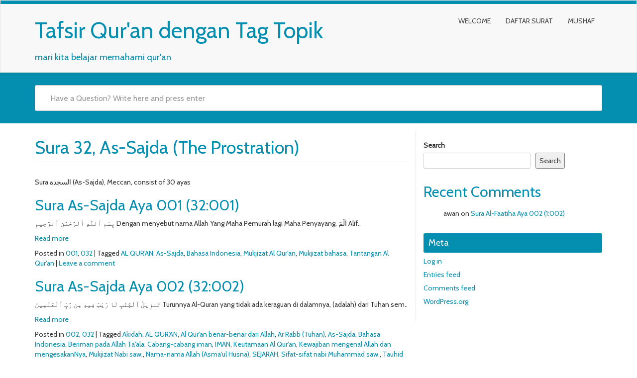

--- FILE ---
content_type: text/html; charset=UTF-8
request_url: https://tafsir.itho.eu.org/sura-32-as-sajda-the-prostration/
body_size: 20554
content:
<!DOCTYPE html>
<html lang="en-US" class="no-js">
<head>
<meta charset="UTF-8" />
<meta name="viewport" content="width=device-width, initial-scale=1.0">

<link rel="pingback" href="https://tafsir.itho.eu.org/xmlrpc.php">
<title>Sura 32, As-Sajda (The Prostration) &#8211; Tafsir Qur&#039;an dengan Tag Topik</title>
<meta name='robots' content='max-image-preview:large' />
<link rel='dns-prefetch' href='//fonts.googleapis.com' />
<link rel='dns-prefetch' href='//i0.wp.com' />
<link rel='dns-prefetch' href='//c0.wp.com' />
<link rel="alternate" type="application/rss+xml" title="Tafsir Qur&#039;an dengan Tag Topik &raquo; Feed" href="https://tafsir.itho.eu.org/feed/" />
<link rel="alternate" type="application/rss+xml" title="Tafsir Qur&#039;an dengan Tag Topik &raquo; Comments Feed" href="https://tafsir.itho.eu.org/comments/feed/" />
<link rel="alternate" type="application/rss+xml" title="Tafsir Qur&#039;an dengan Tag Topik &raquo; Sura 32, As-Sajda (The Prostration) Comments Feed" href="https://tafsir.itho.eu.org/sura-32-as-sajda-the-prostration/feed/" />
<link rel="alternate" title="oEmbed (JSON)" type="application/json+oembed" href="https://tafsir.itho.eu.org/wp-json/oembed/1.0/embed?url=https%3A%2F%2Ftafsir.itho.eu.org%2Fsura-32-as-sajda-the-prostration%2F" />
<link rel="alternate" title="oEmbed (XML)" type="text/xml+oembed" href="https://tafsir.itho.eu.org/wp-json/oembed/1.0/embed?url=https%3A%2F%2Ftafsir.itho.eu.org%2Fsura-32-as-sajda-the-prostration%2F&#038;format=xml" />
<style id='wp-img-auto-sizes-contain-inline-css' type='text/css'>
img:is([sizes=auto i],[sizes^="auto," i]){contain-intrinsic-size:3000px 1500px}
/*# sourceURL=wp-img-auto-sizes-contain-inline-css */
</style>
<style id='wp-emoji-styles-inline-css' type='text/css'>

	img.wp-smiley, img.emoji {
		display: inline !important;
		border: none !important;
		box-shadow: none !important;
		height: 1em !important;
		width: 1em !important;
		margin: 0 0.07em !important;
		vertical-align: -0.1em !important;
		background: none !important;
		padding: 0 !important;
	}
/*# sourceURL=wp-emoji-styles-inline-css */
</style>
<style id='wp-block-library-inline-css' type='text/css'>
:root{--wp-block-synced-color:#7a00df;--wp-block-synced-color--rgb:122,0,223;--wp-bound-block-color:var(--wp-block-synced-color);--wp-editor-canvas-background:#ddd;--wp-admin-theme-color:#007cba;--wp-admin-theme-color--rgb:0,124,186;--wp-admin-theme-color-darker-10:#006ba1;--wp-admin-theme-color-darker-10--rgb:0,107,160.5;--wp-admin-theme-color-darker-20:#005a87;--wp-admin-theme-color-darker-20--rgb:0,90,135;--wp-admin-border-width-focus:2px}@media (min-resolution:192dpi){:root{--wp-admin-border-width-focus:1.5px}}.wp-element-button{cursor:pointer}:root .has-very-light-gray-background-color{background-color:#eee}:root .has-very-dark-gray-background-color{background-color:#313131}:root .has-very-light-gray-color{color:#eee}:root .has-very-dark-gray-color{color:#313131}:root .has-vivid-green-cyan-to-vivid-cyan-blue-gradient-background{background:linear-gradient(135deg,#00d084,#0693e3)}:root .has-purple-crush-gradient-background{background:linear-gradient(135deg,#34e2e4,#4721fb 50%,#ab1dfe)}:root .has-hazy-dawn-gradient-background{background:linear-gradient(135deg,#faaca8,#dad0ec)}:root .has-subdued-olive-gradient-background{background:linear-gradient(135deg,#fafae1,#67a671)}:root .has-atomic-cream-gradient-background{background:linear-gradient(135deg,#fdd79a,#004a59)}:root .has-nightshade-gradient-background{background:linear-gradient(135deg,#330968,#31cdcf)}:root .has-midnight-gradient-background{background:linear-gradient(135deg,#020381,#2874fc)}:root{--wp--preset--font-size--normal:16px;--wp--preset--font-size--huge:42px}.has-regular-font-size{font-size:1em}.has-larger-font-size{font-size:2.625em}.has-normal-font-size{font-size:var(--wp--preset--font-size--normal)}.has-huge-font-size{font-size:var(--wp--preset--font-size--huge)}.has-text-align-center{text-align:center}.has-text-align-left{text-align:left}.has-text-align-right{text-align:right}.has-fit-text{white-space:nowrap!important}#end-resizable-editor-section{display:none}.aligncenter{clear:both}.items-justified-left{justify-content:flex-start}.items-justified-center{justify-content:center}.items-justified-right{justify-content:flex-end}.items-justified-space-between{justify-content:space-between}.screen-reader-text{border:0;clip-path:inset(50%);height:1px;margin:-1px;overflow:hidden;padding:0;position:absolute;width:1px;word-wrap:normal!important}.screen-reader-text:focus{background-color:#ddd;clip-path:none;color:#444;display:block;font-size:1em;height:auto;left:5px;line-height:normal;padding:15px 23px 14px;text-decoration:none;top:5px;width:auto;z-index:100000}html :where(.has-border-color){border-style:solid}html :where([style*=border-top-color]){border-top-style:solid}html :where([style*=border-right-color]){border-right-style:solid}html :where([style*=border-bottom-color]){border-bottom-style:solid}html :where([style*=border-left-color]){border-left-style:solid}html :where([style*=border-width]){border-style:solid}html :where([style*=border-top-width]){border-top-style:solid}html :where([style*=border-right-width]){border-right-style:solid}html :where([style*=border-bottom-width]){border-bottom-style:solid}html :where([style*=border-left-width]){border-left-style:solid}html :where(img[class*=wp-image-]){height:auto;max-width:100%}:where(figure){margin:0 0 1em}html :where(.is-position-sticky){--wp-admin--admin-bar--position-offset:var(--wp-admin--admin-bar--height,0px)}@media screen and (max-width:600px){html :where(.is-position-sticky){--wp-admin--admin-bar--position-offset:0px}}
.has-text-align-justify{text-align:justify;}

/*# sourceURL=wp-block-library-inline-css */
</style><style id='wp-block-heading-inline-css' type='text/css'>
h1:where(.wp-block-heading).has-background,h2:where(.wp-block-heading).has-background,h3:where(.wp-block-heading).has-background,h4:where(.wp-block-heading).has-background,h5:where(.wp-block-heading).has-background,h6:where(.wp-block-heading).has-background{padding:1.25em 2.375em}h1.has-text-align-left[style*=writing-mode]:where([style*=vertical-lr]),h1.has-text-align-right[style*=writing-mode]:where([style*=vertical-rl]),h2.has-text-align-left[style*=writing-mode]:where([style*=vertical-lr]),h2.has-text-align-right[style*=writing-mode]:where([style*=vertical-rl]),h3.has-text-align-left[style*=writing-mode]:where([style*=vertical-lr]),h3.has-text-align-right[style*=writing-mode]:where([style*=vertical-rl]),h4.has-text-align-left[style*=writing-mode]:where([style*=vertical-lr]),h4.has-text-align-right[style*=writing-mode]:where([style*=vertical-rl]),h5.has-text-align-left[style*=writing-mode]:where([style*=vertical-lr]),h5.has-text-align-right[style*=writing-mode]:where([style*=vertical-rl]),h6.has-text-align-left[style*=writing-mode]:where([style*=vertical-lr]),h6.has-text-align-right[style*=writing-mode]:where([style*=vertical-rl]){rotate:180deg}
/*# sourceURL=https://c0.wp.com/c/6.9/wp-includes/blocks/heading/style.min.css */
</style>
<style id='wp-block-latest-comments-inline-css' type='text/css'>
ol.wp-block-latest-comments{box-sizing:border-box;margin-left:0}:where(.wp-block-latest-comments:not([style*=line-height] .wp-block-latest-comments__comment)){line-height:1.1}:where(.wp-block-latest-comments:not([style*=line-height] .wp-block-latest-comments__comment-excerpt p)){line-height:1.8}.has-dates :where(.wp-block-latest-comments:not([style*=line-height])),.has-excerpts :where(.wp-block-latest-comments:not([style*=line-height])){line-height:1.5}.wp-block-latest-comments .wp-block-latest-comments{padding-left:0}.wp-block-latest-comments__comment{list-style:none;margin-bottom:1em}.has-avatars .wp-block-latest-comments__comment{list-style:none;min-height:2.25em}.has-avatars .wp-block-latest-comments__comment .wp-block-latest-comments__comment-excerpt,.has-avatars .wp-block-latest-comments__comment .wp-block-latest-comments__comment-meta{margin-left:3.25em}.wp-block-latest-comments__comment-excerpt p{font-size:.875em;margin:.36em 0 1.4em}.wp-block-latest-comments__comment-date{display:block;font-size:.75em}.wp-block-latest-comments .avatar,.wp-block-latest-comments__comment-avatar{border-radius:1.5em;display:block;float:left;height:2.5em;margin-right:.75em;width:2.5em}.wp-block-latest-comments[class*=-font-size] a,.wp-block-latest-comments[style*=font-size] a{font-size:inherit}
/*# sourceURL=https://c0.wp.com/c/6.9/wp-includes/blocks/latest-comments/style.min.css */
</style>
<style id='wp-block-search-inline-css' type='text/css'>
.wp-block-search__button{margin-left:10px;word-break:normal}.wp-block-search__button.has-icon{line-height:0}.wp-block-search__button svg{height:1.25em;min-height:24px;min-width:24px;width:1.25em;fill:currentColor;vertical-align:text-bottom}:where(.wp-block-search__button){border:1px solid #ccc;padding:6px 10px}.wp-block-search__inside-wrapper{display:flex;flex:auto;flex-wrap:nowrap;max-width:100%}.wp-block-search__label{width:100%}.wp-block-search.wp-block-search__button-only .wp-block-search__button{box-sizing:border-box;display:flex;flex-shrink:0;justify-content:center;margin-left:0;max-width:100%}.wp-block-search.wp-block-search__button-only .wp-block-search__inside-wrapper{min-width:0!important;transition-property:width}.wp-block-search.wp-block-search__button-only .wp-block-search__input{flex-basis:100%;transition-duration:.3s}.wp-block-search.wp-block-search__button-only.wp-block-search__searchfield-hidden,.wp-block-search.wp-block-search__button-only.wp-block-search__searchfield-hidden .wp-block-search__inside-wrapper{overflow:hidden}.wp-block-search.wp-block-search__button-only.wp-block-search__searchfield-hidden .wp-block-search__input{border-left-width:0!important;border-right-width:0!important;flex-basis:0;flex-grow:0;margin:0;min-width:0!important;padding-left:0!important;padding-right:0!important;width:0!important}:where(.wp-block-search__input){appearance:none;border:1px solid #949494;flex-grow:1;font-family:inherit;font-size:inherit;font-style:inherit;font-weight:inherit;letter-spacing:inherit;line-height:inherit;margin-left:0;margin-right:0;min-width:3rem;padding:8px;text-decoration:unset!important;text-transform:inherit}:where(.wp-block-search__button-inside .wp-block-search__inside-wrapper){background-color:#fff;border:1px solid #949494;box-sizing:border-box;padding:4px}:where(.wp-block-search__button-inside .wp-block-search__inside-wrapper) .wp-block-search__input{border:none;border-radius:0;padding:0 4px}:where(.wp-block-search__button-inside .wp-block-search__inside-wrapper) .wp-block-search__input:focus{outline:none}:where(.wp-block-search__button-inside .wp-block-search__inside-wrapper) :where(.wp-block-search__button){padding:4px 8px}.wp-block-search.aligncenter .wp-block-search__inside-wrapper{margin:auto}.wp-block[data-align=right] .wp-block-search.wp-block-search__button-only .wp-block-search__inside-wrapper{float:right}
/*# sourceURL=https://c0.wp.com/c/6.9/wp-includes/blocks/search/style.min.css */
</style>
<style id='wp-block-group-inline-css' type='text/css'>
.wp-block-group{box-sizing:border-box}:where(.wp-block-group.wp-block-group-is-layout-constrained){position:relative}
/*# sourceURL=https://c0.wp.com/c/6.9/wp-includes/blocks/group/style.min.css */
</style>
<style id='wp-block-paragraph-inline-css' type='text/css'>
.is-small-text{font-size:.875em}.is-regular-text{font-size:1em}.is-large-text{font-size:2.25em}.is-larger-text{font-size:3em}.has-drop-cap:not(:focus):first-letter{float:left;font-size:8.4em;font-style:normal;font-weight:100;line-height:.68;margin:.05em .1em 0 0;text-transform:uppercase}body.rtl .has-drop-cap:not(:focus):first-letter{float:none;margin-left:.1em}p.has-drop-cap.has-background{overflow:hidden}:root :where(p.has-background){padding:1.25em 2.375em}:where(p.has-text-color:not(.has-link-color)) a{color:inherit}p.has-text-align-left[style*="writing-mode:vertical-lr"],p.has-text-align-right[style*="writing-mode:vertical-rl"]{rotate:180deg}
/*# sourceURL=https://c0.wp.com/c/6.9/wp-includes/blocks/paragraph/style.min.css */
</style>
<style id='global-styles-inline-css' type='text/css'>
:root{--wp--preset--aspect-ratio--square: 1;--wp--preset--aspect-ratio--4-3: 4/3;--wp--preset--aspect-ratio--3-4: 3/4;--wp--preset--aspect-ratio--3-2: 3/2;--wp--preset--aspect-ratio--2-3: 2/3;--wp--preset--aspect-ratio--16-9: 16/9;--wp--preset--aspect-ratio--9-16: 9/16;--wp--preset--color--black: #000000;--wp--preset--color--cyan-bluish-gray: #abb8c3;--wp--preset--color--white: #ffffff;--wp--preset--color--pale-pink: #f78da7;--wp--preset--color--vivid-red: #cf2e2e;--wp--preset--color--luminous-vivid-orange: #ff6900;--wp--preset--color--luminous-vivid-amber: #fcb900;--wp--preset--color--light-green-cyan: #7bdcb5;--wp--preset--color--vivid-green-cyan: #00d084;--wp--preset--color--pale-cyan-blue: #8ed1fc;--wp--preset--color--vivid-cyan-blue: #0693e3;--wp--preset--color--vivid-purple: #9b51e0;--wp--preset--gradient--vivid-cyan-blue-to-vivid-purple: linear-gradient(135deg,rgb(6,147,227) 0%,rgb(155,81,224) 100%);--wp--preset--gradient--light-green-cyan-to-vivid-green-cyan: linear-gradient(135deg,rgb(122,220,180) 0%,rgb(0,208,130) 100%);--wp--preset--gradient--luminous-vivid-amber-to-luminous-vivid-orange: linear-gradient(135deg,rgb(252,185,0) 0%,rgb(255,105,0) 100%);--wp--preset--gradient--luminous-vivid-orange-to-vivid-red: linear-gradient(135deg,rgb(255,105,0) 0%,rgb(207,46,46) 100%);--wp--preset--gradient--very-light-gray-to-cyan-bluish-gray: linear-gradient(135deg,rgb(238,238,238) 0%,rgb(169,184,195) 100%);--wp--preset--gradient--cool-to-warm-spectrum: linear-gradient(135deg,rgb(74,234,220) 0%,rgb(151,120,209) 20%,rgb(207,42,186) 40%,rgb(238,44,130) 60%,rgb(251,105,98) 80%,rgb(254,248,76) 100%);--wp--preset--gradient--blush-light-purple: linear-gradient(135deg,rgb(255,206,236) 0%,rgb(152,150,240) 100%);--wp--preset--gradient--blush-bordeaux: linear-gradient(135deg,rgb(254,205,165) 0%,rgb(254,45,45) 50%,rgb(107,0,62) 100%);--wp--preset--gradient--luminous-dusk: linear-gradient(135deg,rgb(255,203,112) 0%,rgb(199,81,192) 50%,rgb(65,88,208) 100%);--wp--preset--gradient--pale-ocean: linear-gradient(135deg,rgb(255,245,203) 0%,rgb(182,227,212) 50%,rgb(51,167,181) 100%);--wp--preset--gradient--electric-grass: linear-gradient(135deg,rgb(202,248,128) 0%,rgb(113,206,126) 100%);--wp--preset--gradient--midnight: linear-gradient(135deg,rgb(2,3,129) 0%,rgb(40,116,252) 100%);--wp--preset--font-size--small: 13px;--wp--preset--font-size--medium: 20px;--wp--preset--font-size--large: 36px;--wp--preset--font-size--x-large: 42px;--wp--preset--spacing--20: 0.44rem;--wp--preset--spacing--30: 0.67rem;--wp--preset--spacing--40: 1rem;--wp--preset--spacing--50: 1.5rem;--wp--preset--spacing--60: 2.25rem;--wp--preset--spacing--70: 3.38rem;--wp--preset--spacing--80: 5.06rem;--wp--preset--shadow--natural: 6px 6px 9px rgba(0, 0, 0, 0.2);--wp--preset--shadow--deep: 12px 12px 50px rgba(0, 0, 0, 0.4);--wp--preset--shadow--sharp: 6px 6px 0px rgba(0, 0, 0, 0.2);--wp--preset--shadow--outlined: 6px 6px 0px -3px rgb(255, 255, 255), 6px 6px rgb(0, 0, 0);--wp--preset--shadow--crisp: 6px 6px 0px rgb(0, 0, 0);}:where(.is-layout-flex){gap: 0.5em;}:where(.is-layout-grid){gap: 0.5em;}body .is-layout-flex{display: flex;}.is-layout-flex{flex-wrap: wrap;align-items: center;}.is-layout-flex > :is(*, div){margin: 0;}body .is-layout-grid{display: grid;}.is-layout-grid > :is(*, div){margin: 0;}:where(.wp-block-columns.is-layout-flex){gap: 2em;}:where(.wp-block-columns.is-layout-grid){gap: 2em;}:where(.wp-block-post-template.is-layout-flex){gap: 1.25em;}:where(.wp-block-post-template.is-layout-grid){gap: 1.25em;}.has-black-color{color: var(--wp--preset--color--black) !important;}.has-cyan-bluish-gray-color{color: var(--wp--preset--color--cyan-bluish-gray) !important;}.has-white-color{color: var(--wp--preset--color--white) !important;}.has-pale-pink-color{color: var(--wp--preset--color--pale-pink) !important;}.has-vivid-red-color{color: var(--wp--preset--color--vivid-red) !important;}.has-luminous-vivid-orange-color{color: var(--wp--preset--color--luminous-vivid-orange) !important;}.has-luminous-vivid-amber-color{color: var(--wp--preset--color--luminous-vivid-amber) !important;}.has-light-green-cyan-color{color: var(--wp--preset--color--light-green-cyan) !important;}.has-vivid-green-cyan-color{color: var(--wp--preset--color--vivid-green-cyan) !important;}.has-pale-cyan-blue-color{color: var(--wp--preset--color--pale-cyan-blue) !important;}.has-vivid-cyan-blue-color{color: var(--wp--preset--color--vivid-cyan-blue) !important;}.has-vivid-purple-color{color: var(--wp--preset--color--vivid-purple) !important;}.has-black-background-color{background-color: var(--wp--preset--color--black) !important;}.has-cyan-bluish-gray-background-color{background-color: var(--wp--preset--color--cyan-bluish-gray) !important;}.has-white-background-color{background-color: var(--wp--preset--color--white) !important;}.has-pale-pink-background-color{background-color: var(--wp--preset--color--pale-pink) !important;}.has-vivid-red-background-color{background-color: var(--wp--preset--color--vivid-red) !important;}.has-luminous-vivid-orange-background-color{background-color: var(--wp--preset--color--luminous-vivid-orange) !important;}.has-luminous-vivid-amber-background-color{background-color: var(--wp--preset--color--luminous-vivid-amber) !important;}.has-light-green-cyan-background-color{background-color: var(--wp--preset--color--light-green-cyan) !important;}.has-vivid-green-cyan-background-color{background-color: var(--wp--preset--color--vivid-green-cyan) !important;}.has-pale-cyan-blue-background-color{background-color: var(--wp--preset--color--pale-cyan-blue) !important;}.has-vivid-cyan-blue-background-color{background-color: var(--wp--preset--color--vivid-cyan-blue) !important;}.has-vivid-purple-background-color{background-color: var(--wp--preset--color--vivid-purple) !important;}.has-black-border-color{border-color: var(--wp--preset--color--black) !important;}.has-cyan-bluish-gray-border-color{border-color: var(--wp--preset--color--cyan-bluish-gray) !important;}.has-white-border-color{border-color: var(--wp--preset--color--white) !important;}.has-pale-pink-border-color{border-color: var(--wp--preset--color--pale-pink) !important;}.has-vivid-red-border-color{border-color: var(--wp--preset--color--vivid-red) !important;}.has-luminous-vivid-orange-border-color{border-color: var(--wp--preset--color--luminous-vivid-orange) !important;}.has-luminous-vivid-amber-border-color{border-color: var(--wp--preset--color--luminous-vivid-amber) !important;}.has-light-green-cyan-border-color{border-color: var(--wp--preset--color--light-green-cyan) !important;}.has-vivid-green-cyan-border-color{border-color: var(--wp--preset--color--vivid-green-cyan) !important;}.has-pale-cyan-blue-border-color{border-color: var(--wp--preset--color--pale-cyan-blue) !important;}.has-vivid-cyan-blue-border-color{border-color: var(--wp--preset--color--vivid-cyan-blue) !important;}.has-vivid-purple-border-color{border-color: var(--wp--preset--color--vivid-purple) !important;}.has-vivid-cyan-blue-to-vivid-purple-gradient-background{background: var(--wp--preset--gradient--vivid-cyan-blue-to-vivid-purple) !important;}.has-light-green-cyan-to-vivid-green-cyan-gradient-background{background: var(--wp--preset--gradient--light-green-cyan-to-vivid-green-cyan) !important;}.has-luminous-vivid-amber-to-luminous-vivid-orange-gradient-background{background: var(--wp--preset--gradient--luminous-vivid-amber-to-luminous-vivid-orange) !important;}.has-luminous-vivid-orange-to-vivid-red-gradient-background{background: var(--wp--preset--gradient--luminous-vivid-orange-to-vivid-red) !important;}.has-very-light-gray-to-cyan-bluish-gray-gradient-background{background: var(--wp--preset--gradient--very-light-gray-to-cyan-bluish-gray) !important;}.has-cool-to-warm-spectrum-gradient-background{background: var(--wp--preset--gradient--cool-to-warm-spectrum) !important;}.has-blush-light-purple-gradient-background{background: var(--wp--preset--gradient--blush-light-purple) !important;}.has-blush-bordeaux-gradient-background{background: var(--wp--preset--gradient--blush-bordeaux) !important;}.has-luminous-dusk-gradient-background{background: var(--wp--preset--gradient--luminous-dusk) !important;}.has-pale-ocean-gradient-background{background: var(--wp--preset--gradient--pale-ocean) !important;}.has-electric-grass-gradient-background{background: var(--wp--preset--gradient--electric-grass) !important;}.has-midnight-gradient-background{background: var(--wp--preset--gradient--midnight) !important;}.has-small-font-size{font-size: var(--wp--preset--font-size--small) !important;}.has-medium-font-size{font-size: var(--wp--preset--font-size--medium) !important;}.has-large-font-size{font-size: var(--wp--preset--font-size--large) !important;}.has-x-large-font-size{font-size: var(--wp--preset--font-size--x-large) !important;}
/*# sourceURL=global-styles-inline-css */
</style>

<style id='classic-theme-styles-inline-css' type='text/css'>
/*! This file is auto-generated */
.wp-block-button__link{color:#fff;background-color:#32373c;border-radius:9999px;box-shadow:none;text-decoration:none;padding:calc(.667em + 2px) calc(1.333em + 2px);font-size:1.125em}.wp-block-file__button{background:#32373c;color:#fff;text-decoration:none}
/*# sourceURL=/wp-includes/css/classic-themes.min.css */
</style>
<link rel='stylesheet' id='paginationstyle-css' href='https://tafsir.itho.eu.org/wp-content/plugins/faster-pagination/assests/pagination.css?ver=2' type='text/css' media='all' />
<link rel='stylesheet' id='page-list-style-css' href='https://tafsir.itho.eu.org/wp-content/plugins/page-list/css/page-list.css?ver=5.2' type='text/css' media='all' />
<link rel='stylesheet' id='google-fonts-lato-css' href='//fonts.googleapis.com/css?family=Lato&#038;ver=6.9' type='text/css' media='all' />
<link rel='stylesheet' id='google-fonts-cabin-css' href='//fonts.googleapis.com/css?family=Cabin&#038;ver=6.9' type='text/css' media='all' />
<link rel='stylesheet' id='bootstrap-css' href='https://tafsir.itho.eu.org/wp-content/themes/mywiki/css/bootstrap.css?ver=6.9' type='text/css' media='all' />
<link rel='stylesheet' id='font-awesome-css' href='https://tafsir.itho.eu.org/wp-content/themes/mywiki/css/font-awesome.css?ver=6.9' type='text/css' media='all' />
<link rel='stylesheet' id='mywiki-style-css' href='https://tafsir.itho.eu.org/wp-content/themes/mywiki/style.css?ver=6.9' type='text/css' media='all' />
<link rel='stylesheet' id='jetpack_css-css' href='https://c0.wp.com/p/jetpack/11.1.4/css/jetpack.css' type='text/css' media='all' />
<script type="text/javascript" src="https://c0.wp.com/c/6.9/wp-includes/js/jquery/jquery.min.js" id="jquery-core-js"></script>
<script type="text/javascript" src="https://c0.wp.com/c/6.9/wp-includes/js/jquery/jquery-migrate.min.js" id="jquery-migrate-js"></script>
<script type="text/javascript" src="https://tafsir.itho.eu.org/wp-content/themes/mywiki/js/bootstrap.js?ver=3.0.1" id="bootstrap-js"></script>
<script type="text/javascript" id="mywiki-general-js-extra">
/* <![CDATA[ */
var my_ajax = {"ajaxurl":"https://tafsir.itho.eu.org/wp-admin/admin-ajax.php"};
//# sourceURL=mywiki-general-js-extra
/* ]]> */
</script>
<script type="text/javascript" src="https://tafsir.itho.eu.org/wp-content/themes/mywiki/js/general.js?ver=6.9" id="mywiki-general-js"></script>
<link rel="https://api.w.org/" href="https://tafsir.itho.eu.org/wp-json/" /><link rel="alternate" title="JSON" type="application/json" href="https://tafsir.itho.eu.org/wp-json/wp/v2/pages/7690" /><link rel="EditURI" type="application/rsd+xml" title="RSD" href="https://tafsir.itho.eu.org/xmlrpc.php?rsd" />
<meta name="generator" content="WordPress 6.9" />
<link rel="canonical" href="https://tafsir.itho.eu.org/sura-32-as-sajda-the-prostration/" />
<link rel='shortlink' href='https://tafsir.itho.eu.org/?p=7690' />
<style>img#wpstats{display:none}</style>
				<style type="text/css">
				/* If html does not have either class, do not show lazy loaded images. */
				html:not( .jetpack-lazy-images-js-enabled ):not( .js ) .jetpack-lazy-image {
					display: none;
				}
			</style>
			<script>
				document.documentElement.classList.add(
					'jetpack-lazy-images-js-enabled'
				);
			</script>
		</head>
<body class="wp-singular page-template-default page page-id-7690 wp-theme-mywiki">
<div id="wrap">
<header role="banner">
  <div id="inner-header" class="clearfix">
    <div class="navbar navbar-default top-bg">
      <div class="container" id="navbarcont">
        <div class="row">
        <div class="nav-container col-md-9">
          <nav role="navigation">
            <div class="navbar-header">
              <button type="button" class="navbar-toggle" data-toggle="collapse" data-target=".navbar-collapse"> <span class="icon-bar"></span> <span class="icon-bar"></span> <span class="icon-bar"></span> </button>
                            <a class="navbar-brand logo" id="logo" title="mari kita belajar memahami qur&#039;an" href="https://tafsir.itho.eu.org/">
                <p><span class="header-text">Tafsir Qur&#039;an dengan Tag Topik</span></p>
                <h4><span class="header-description-text">mari kita belajar memahami qur&#039;an</span></h4>
              </a>
                          </div>
            <!-- end .navbar-header -->
          </nav>
        </div>
        <div class="navbar-collapse collapse top-menu">
          <div class="menu-header-container"><ul id="menu" class="nav navbar-nav navbar-right mywiki-header-menu"><li id="menu-item-13569" class="menu-item menu-item-type-post_type menu-item-object-page menu-item-home menu-item-13569"><a href="https://tafsir.itho.eu.org/">Welcome</a></li>
<li id="menu-item-13570" class="menu-item menu-item-type-post_type menu-item-object-page menu-item-13570"><a href="https://tafsir.itho.eu.org/daftar-surat/">Daftar Surat</a></li>
<li id="menu-item-13571" class="menu-item menu-item-type-post_type menu-item-object-page menu-item-13571"><a href="https://tafsir.itho.eu.org/mushaf/">Mushaf</a></li>
</ul></div>        </div>
        <!-- end .nav-container -->
        </div>  
      </div>
      <!-- end #navcont -->
    </div>
    <!-- end .navbar --> 
  </div>
  <!-- end #inner-header --> 
</header>
<!-- end header -->
<div class="searchwrap ">
  <div class="container" id="search-main">
    <div class="row">
      <form class="asholder search-main col-md-12 col-sm-12 col-xs-12" role="search" method="get" id="searchformtop" action="https://tafsir.itho.eu.org">        
          <div class="input-group" id="suggest">
            <input name="s" id="s" type="text" onKeyUp="suggest(this.value);" onBlur="fill();" class="search-query form-control pull-right" autocomplete="off" placeholder="Have a Question? Write here and press enter" data-provide="typeahead" data-items="4" data-source="">
            <div class="suggestionsbox" id="suggestions" style="display: none;"> <img src="https://tafsir.itho.eu.org/wp-content/themes/mywiki/img/arrow1.png" height="18" width="27" class="upArrow" alt="upArrow" />
              <div class="suggestionlist" id="suggestionslist"></div>
            </div>        
        </div>
      </form>    </div>
  </div>
</div>
<div class="container " id="maincnot"><div id="content" class="row clearfix">
  <div id="main" class="col-sm-8 clearfix" role="main">
        <article id="post-7690" class="clearfix post-7690 page type-page status-publish hentry" role="article" itemscope itemtype="http://schema.org/BlogPosting">
      <header>
          <h1 class="page-title main-page-title" itemprop="headline">
            Sura 32, As-Sajda (The Prostration)          </h1>          
      </header>
      <!-- end article header -->
      <section class="post_content clearfix" itemprop="articleBody">
        <p>Sura السجدة (As-Sajda), Meccan, consist of 30 ayas</p>

<!-- NOTE: If you need to make changes to this file, copy it to your current theme's main
	directory so your changes won't be overwritten when the plugin is upgraded. -->

<!-- Post Wrap Start-->
<div class="post hentry ivycat-post">

	<!-- 	This outputs the post TITLE -->
	<h2 class="entry-title"><a href="https://tafsir.itho.eu.org/2015/01/08/sura-as-sajda-aya-001-32001/">Sura As-Sajda Aya 001 (32:001)</a></h2>

	<!-- 	This outputs the post EXCERPT.  To display full content including images and html,
		replace the_excerpt(); with the_content();  below. -->
	<div class="entry-summary">
		<p>بِسْمِ ٱللَّهِ ٱلرَّحْمَٰنِ ٱلرَّحِيمِ Dengan menyebut nama Allah Yang Maha Pemurah lagi Maha Penyayang. الٓمٓ Alif..</p>
<div class="clear-fix"></div>
<p><a href="https://tafsir.itho.eu.org/2015/01/08/sura-as-sajda-aya-001-32001/" title="read more...">Read more</a></p>
	</div>

	<!--	This outputs the post META information -->
	<div class="entry-utility">
					<span class="cat-links">
				<span class="entry-utility-prep entry-utility-prep-cat-links">Posted in</span> <a href="https://tafsir.itho.eu.org/category/001-032/" rel="category tag">001</a>, <a href="https://tafsir.itho.eu.org/category/032-2/" rel="category tag">032</a>			</span>
			<span class="meta-sep">|</span>
							<span class="tag-links">
				<span class="entry-utility-prep entry-utility-prep-tag-links">Tagged</span> <a href="https://tafsir.itho.eu.org/tag/al-quran/" rel="tag">AL QUR'AN</a>, <a href="https://tafsir.itho.eu.org/tag/as-sajda/" rel="tag">As-Sajda</a>, <a href="https://tafsir.itho.eu.org/tag/bahasa-indonesia/" rel="tag">Bahasa Indonesia</a>, <a href="https://tafsir.itho.eu.org/tag/mukjizat-al-quran/" rel="tag">Mukjizat Al Qur'an</a>, <a href="https://tafsir.itho.eu.org/tag/mukjizat-bahasa/" rel="tag">Mukjizat bahasa</a>, <a href="https://tafsir.itho.eu.org/tag/tantangan-al-quran/" rel="tag">Tantangan Al Qur'an</a>			</span>
			<span class="meta-sep">|</span>
				<span class="comments-link">
			<a href="https://tafsir.itho.eu.org/2015/01/08/sura-as-sajda-aya-001-32001/#respond">Leave a comment</a>		</span>
			</div>
</div>
<!-- // Post Wrap End -->

<!-- NOTE: If you need to make changes to this file, copy it to your current theme's main
	directory so your changes won't be overwritten when the plugin is upgraded. -->

<!-- Post Wrap Start-->
<div class="post hentry ivycat-post">

	<!-- 	This outputs the post TITLE -->
	<h2 class="entry-title"><a href="https://tafsir.itho.eu.org/2015/01/08/sura-as-sajda-aya-002-32002/">Sura As-Sajda Aya 002 (32:002)</a></h2>

	<!-- 	This outputs the post EXCERPT.  To display full content including images and html,
		replace the_excerpt(); with the_content();  below. -->
	<div class="entry-summary">
		<p>تَنزِيلُ ٱلْكِتَٰبِ لَا رَيْبَ فِيهِ مِن رَّبِّ ٱلْعَٰلَمِينَ Turunnya Al-Quran yang tidak ada keraguan di dalamnya, (adalah) dari Tuhan sem..</p>
<div class="clear-fix"></div>
<p><a href="https://tafsir.itho.eu.org/2015/01/08/sura-as-sajda-aya-002-32002/" title="read more...">Read more</a></p>
	</div>

	<!--	This outputs the post META information -->
	<div class="entry-utility">
					<span class="cat-links">
				<span class="entry-utility-prep entry-utility-prep-cat-links">Posted in</span> <a href="https://tafsir.itho.eu.org/category/002-032/" rel="category tag">002</a>, <a href="https://tafsir.itho.eu.org/category/032-2/" rel="category tag">032</a>			</span>
			<span class="meta-sep">|</span>
							<span class="tag-links">
				<span class="entry-utility-prep entry-utility-prep-tag-links">Tagged</span> <a href="https://tafsir.itho.eu.org/tag/akidah/" rel="tag">Akidah</a>, <a href="https://tafsir.itho.eu.org/tag/al-quran/" rel="tag">AL QUR'AN</a>, <a href="https://tafsir.itho.eu.org/tag/al-quran-benar-benar-dari-allah/" rel="tag">Al Qur'an benar-benar dari Allah</a>, <a href="https://tafsir.itho.eu.org/tag/ar-rabb-tuhan/" rel="tag">Ar Rabb (Tuhan)</a>, <a href="https://tafsir.itho.eu.org/tag/as-sajda/" rel="tag">As-Sajda</a>, <a href="https://tafsir.itho.eu.org/tag/bahasa-indonesia/" rel="tag">Bahasa Indonesia</a>, <a href="https://tafsir.itho.eu.org/tag/beriman-pada-allah-taala/" rel="tag">Beriman pada Allah Ta'ala</a>, <a href="https://tafsir.itho.eu.org/tag/cabang-cabang-iman/" rel="tag">Cabang-cabang iman</a>, <a href="https://tafsir.itho.eu.org/tag/iman/" rel="tag">IMAN</a>, <a href="https://tafsir.itho.eu.org/tag/keutamaan-al-quran/" rel="tag">Keutamaan Al Qur'an</a>, <a href="https://tafsir.itho.eu.org/tag/kewajiban-mengenal-allah-dan-mengesakannya/" rel="tag">Kewajiban mengenal Allah dan mengesakanNya</a>, <a href="https://tafsir.itho.eu.org/tag/mukjizat-nabi-saw/" rel="tag">Mukjizat Nabi saw.</a>, <a href="https://tafsir.itho.eu.org/tag/nama-nama-allah-asmaul-husna/" rel="tag">Nama-nama Allah (Asma'ul Husna)</a>, <a href="https://tafsir.itho.eu.org/tag/sejarah/" rel="tag">SEJARAH</a>, <a href="https://tafsir.itho.eu.org/tag/sifat-sifat-nabi-muhammad-saw/" rel="tag">Sifat-sifat nabi Muhammad saw.</a>, <a href="https://tafsir.itho.eu.org/tag/tauhid-rububiyyah/" rel="tag">Tauhid Rububiyyah</a>, <a href="https://tafsir.itho.eu.org/tag/tentang-nama-nama-allah/" rel="tag">Tentang nama-nama Allah</a>, <a href="https://tafsir.itho.eu.org/tag/turunnya-al-quran-kepada-nabi-saw/" rel="tag">Turunnya Al Qur'an kepada Nabi saw.</a>			</span>
			<span class="meta-sep">|</span>
				<span class="comments-link">
			<a href="https://tafsir.itho.eu.org/2015/01/08/sura-as-sajda-aya-002-32002/#respond">Leave a comment</a>		</span>
			</div>
</div>
<!-- // Post Wrap End -->

<!-- NOTE: If you need to make changes to this file, copy it to your current theme's main
	directory so your changes won't be overwritten when the plugin is upgraded. -->

<!-- Post Wrap Start-->
<div class="post hentry ivycat-post">

	<!-- 	This outputs the post TITLE -->
	<h2 class="entry-title"><a href="https://tafsir.itho.eu.org/2015/01/08/sura-as-sajda-aya-003-32003/">Sura As-Sajda Aya 003 (32:003)</a></h2>

	<!-- 	This outputs the post EXCERPT.  To display full content including images and html,
		replace the_excerpt(); with the_content();  below. -->
	<div class="entry-summary">
		<p>أَمْ يَقُولُونَ ٱفْتَرَىٰهُ ۚ بَلْ هُوَ ٱلْحَقُّ مِن رَّبِّكَ لِتُنذِرَ قَوْمًا مَّآ أَتَىٰهُم مِّن نَّذِيرٍ مِّن قَبْلِكَ لَعَلَّهُمْ يَهْتَدُونَ Tetapi mengapa mereka (orang kafir) mengatakan: &#8220;Dia Muhammad mengada-adakannya&#8221;. Sebenarnya Al-Quran itu adalah kebenaran dari Rabbmu, agar kamu memberi peringatan kepada kaum yang belum datang kepada mereka orang yang memberi peringatan sebelum kamu; mudah-mudahan mereka mendapat ..</p>
<div class="clear-fix"></div>
<p><a href="https://tafsir.itho.eu.org/2015/01/08/sura-as-sajda-aya-003-32003/" title="read more...">Read more</a></p>
	</div>

	<!--	This outputs the post META information -->
	<div class="entry-utility">
					<span class="cat-links">
				<span class="entry-utility-prep entry-utility-prep-cat-links">Posted in</span> <a href="https://tafsir.itho.eu.org/category/003-032/" rel="category tag">003</a>, <a href="https://tafsir.itho.eu.org/category/032-2/" rel="category tag">032</a>			</span>
			<span class="meta-sep">|</span>
							<span class="tag-links">
				<span class="entry-utility-prep entry-utility-prep-tag-links">Tagged</span> <a href="https://tafsir.itho.eu.org/tag/akidah/" rel="tag">Akidah</a>, <a href="https://tafsir.itho.eu.org/tag/al-quran/" rel="tag">AL QUR'AN</a>, <a href="https://tafsir.itho.eu.org/tag/as-sajda/" rel="tag">As-Sajda</a>, <a href="https://tafsir.itho.eu.org/tag/bahasa-indonesia/" rel="tag">Bahasa Indonesia</a>, <a href="https://tafsir.itho.eu.org/tag/bangsa-bangsa-terdahulu/" rel="tag">BANGSA - BANGSA TERDAHULU</a>, <a href="https://tafsir.itho.eu.org/tag/beriman-pada-allah-taala/" rel="tag">Beriman pada Allah Ta'ala</a>, <a href="https://tafsir.itho.eu.org/tag/beriman-pada-kitab-kitab/" rel="tag">Beriman pada Kitab-kitab</a>, <a href="https://tafsir.itho.eu.org/tag/cabang-cabang-iman/" rel="tag">Cabang-cabang iman</a>, <a href="https://tafsir.itho.eu.org/tag/hikmah-penurunan-kitab-kitab-samawi/" rel="tag">Hikmah penurunan kitab-kitab samawi</a>, <a href="https://tafsir.itho.eu.org/tag/iman/" rel="tag">IMAN</a>, <a href="https://tafsir.itho.eu.org/tag/keutamaan-al-quran/" rel="tag">Keutamaan Al Qur'an</a>, <a href="https://tafsir.itho.eu.org/tag/keutamaan-kalam-allah/" rel="tag">Keutamaan kalam Allah</a>, <a href="https://tafsir.itho.eu.org/tag/keutamaan-nabi-saw/" rel="tag">Keutamaan Nabi saw.</a>, <a href="https://tafsir.itho.eu.org/tag/kewajiban-mengenal-allah-dan-mengesakannya/" rel="tag">Kewajiban mengenal Allah dan mengesakanNya</a>, <a href="https://tafsir.itho.eu.org/tag/mendustai-allah/" rel="tag">Mendustai Allah</a>, <a href="https://tafsir.itho.eu.org/tag/nabi-saw-sebagai-saksi/" rel="tag">Nabi saw. sebagai saksi</a>, <a href="https://tafsir.itho.eu.org/tag/orang-orang-musyrik-mendustai-al-quran/" rel="tag">Orang-orang musyrik mendustai Al Qur'an</a>, <a href="https://tafsir.itho.eu.org/tag/para-nabi-menyampaikan-kabar-gembira-dan-peringatan/" rel="tag">Para nabi menyampaikan kabar gembira dan peringatan</a>, <a href="https://tafsir.itho.eu.org/tag/pembawa-kabar-gembira-dan-peringatan/" rel="tag">pembawa kabar gembira dan peringatan</a>, <a href="https://tafsir.itho.eu.org/tag/pendustaan-quraisy-terhadap-nabi-saw/" rel="tag">Pendustaan Quraisy terhadap Nabi saw.</a>, <a href="https://tafsir.itho.eu.org/tag/penghinaan-kaum-quraisy/" rel="tag">Penghinaan kaum Quraisy</a>, <a href="https://tafsir.itho.eu.org/tag/sejarah/" rel="tag">SEJARAH</a>, <a href="https://tafsir.itho.eu.org/tag/sejarah-di-mekah/" rel="tag">Sejarah di Mekah</a>, <a href="https://tafsir.itho.eu.org/tag/sifat-sifat-nabi-muhammad-saw/" rel="tag">Sifat-sifat nabi Muhammad saw.</a>, <a href="https://tafsir.itho.eu.org/tag/sikap-manusia-terhadap-kitab-samawi/" rel="tag">Sikap manusia terhadap kitab samawi</a>, <a href="https://tafsir.itho.eu.org/tag/tugas-para-nabi/" rel="tag">Tugas para Nabi</a>			</span>
			<span class="meta-sep">|</span>
				<span class="comments-link">
			<a href="https://tafsir.itho.eu.org/2015/01/08/sura-as-sajda-aya-003-32003/#respond">Leave a comment</a>		</span>
			</div>
</div>
<!-- // Post Wrap End -->

<!-- NOTE: If you need to make changes to this file, copy it to your current theme's main
	directory so your changes won't be overwritten when the plugin is upgraded. -->

<!-- Post Wrap Start-->
<div class="post hentry ivycat-post">

	<!-- 	This outputs the post TITLE -->
	<h2 class="entry-title"><a href="https://tafsir.itho.eu.org/2015/01/08/sura-as-sajda-aya-004-32004/">Sura As-Sajda Aya 004 (32:004)</a></h2>

	<!-- 	This outputs the post EXCERPT.  To display full content including images and html,
		replace the_excerpt(); with the_content();  below. -->
	<div class="entry-summary">
		<p>ٱللَّهُ ٱلَّذِى خَلَقَ ٱلسَّمَٰوَٰتِ وَٱلْأَرْضَ وَمَا بَيْنَهُمَا فِى سِتَّةِ أَيَّامٍ ثُمَّ ٱسْتَوَىٰ عَلَى ٱلْعَرْشِ ۖ مَا لَكُم مِّن دُونِهِۦ مِن وَلِىٍّ وَلَا شَفِيعٍ ۚ أَفَلَا تَتَذَكَّرُونَ Allah lah yang menciptakan langit dan bumi dan apa yang ada di antara keduanya dalam enam masa, kemudian Dia bersemayam di atas &#8216;Arsy. Tidak ada bagi kamu selain dari ..</p>
<div class="clear-fix"></div>
<p><a href="https://tafsir.itho.eu.org/2015/01/08/sura-as-sajda-aya-004-32004/" title="read more...">Read more</a></p>
	</div>

	<!--	This outputs the post META information -->
	<div class="entry-utility">
					<span class="cat-links">
				<span class="entry-utility-prep entry-utility-prep-cat-links">Posted in</span> <a href="https://tafsir.itho.eu.org/category/004-032/" rel="category tag">004</a>, <a href="https://tafsir.itho.eu.org/category/032-2/" rel="category tag">032</a>			</span>
			<span class="meta-sep">|</span>
							<span class="tag-links">
				<span class="entry-utility-prep entry-utility-prep-tag-links">Tagged</span> <a href="https://tafsir.itho.eu.org/tag/akidah/" rel="tag">Akidah</a>, <a href="https://tafsir.itho.eu.org/tag/al-quran/" rel="tag">AL QUR'AN</a>, <a href="https://tafsir.itho.eu.org/tag/al-wali-maha-pelindung/" rel="tag">Al Wali (Maha Pelindung)</a>, <a href="https://tafsir.itho.eu.org/tag/arsy/" rel="tag">Arsy</a>, <a href="https://tafsir.itho.eu.org/tag/as-sajda/" rel="tag">As-Sajda</a>, <a href="https://tafsir.itho.eu.org/tag/bahasa-indonesia/" rel="tag">Bahasa Indonesia</a>, <a href="https://tafsir.itho.eu.org/tag/beriman-pada-allah-taala/" rel="tag">Beriman pada Allah Ta'ala</a>, <a href="https://tafsir.itho.eu.org/tag/cabang-cabang-iman/" rel="tag">Cabang-cabang iman</a>, <a href="https://tafsir.itho.eu.org/tag/fenomena-alam-dalam-al-quran/" rel="tag">Fenomena alam dalam Al Qur'an</a>, <a href="https://tafsir.itho.eu.org/tag/hikmah-pemaparan-ayat-penciptaan-jagad-raya/" rel="tag">Hikmah pemaparan ayat penciptaan jagad raya</a>, <a href="https://tafsir.itho.eu.org/tag/iman/" rel="tag">IMAN</a>, <a href="https://tafsir.itho.eu.org/tag/kewajiban-mengenal-allah-dan-mengesakannya/" rel="tag">Kewajiban mengenal Allah dan mengesakanNya</a>, <a href="https://tafsir.itho.eu.org/tag/langit-yang-biru/" rel="tag">Langit yang biru</a>, <a href="https://tafsir.itho.eu.org/tag/mukjizat-al-quran/" rel="tag">Mukjizat Al Qur'an</a>, <a href="https://tafsir.itho.eu.org/tag/nama-nama-allah-asmaul-husna/" rel="tag">Nama-nama Allah (Asma'ul Husna)</a>, <a href="https://tafsir.itho.eu.org/tag/pembentukan-langit-dalam-al-quran/" rel="tag">Pembentukan langit dalam Al Qur'an</a>, <a href="https://tafsir.itho.eu.org/tag/syafaat-hak-allah-semata/" rel="tag">Syafaat hak Allah semata</a>, <a href="https://tafsir.itho.eu.org/tag/tentang-nama-nama-allah/" rel="tag">Tentang nama-nama Allah</a>, <a href="https://tafsir.itho.eu.org/tag/zat-dan-sifat-allah/" rel="tag">Zat dan sifat Allah</a>			</span>
			<span class="meta-sep">|</span>
				<span class="comments-link">
			<a href="https://tafsir.itho.eu.org/2015/01/08/sura-as-sajda-aya-004-32004/#respond">Leave a comment</a>		</span>
			</div>
</div>
<!-- // Post Wrap End -->

<!-- NOTE: If you need to make changes to this file, copy it to your current theme's main
	directory so your changes won't be overwritten when the plugin is upgraded. -->

<!-- Post Wrap Start-->
<div class="post hentry ivycat-post">

	<!-- 	This outputs the post TITLE -->
	<h2 class="entry-title"><a href="https://tafsir.itho.eu.org/2015/01/08/sura-as-sajda-aya-005-32005/">Sura As-Sajda Aya 005 (32:005)</a></h2>

	<!-- 	This outputs the post EXCERPT.  To display full content including images and html,
		replace the_excerpt(); with the_content();  below. -->
	<div class="entry-summary">
		<p>يُدَبِّرُ ٱلْأَمْرَ مِنَ ٱلسَّمَآءِ إِلَى ٱلْأَرْضِ ثُمَّ يَعْرُجُ إِلَيْهِ فِى يَوْمٍ كَانَ مِقْدَارُهُۥٓ أَلْفَ سَنَةٍ مِّمَّا تَعُدُّونَ Dia mengatur urusan dari langit ke bumi, kemudian (urusan) itu naik kepada-Nya dalam satu hari yang kadarnya adalah seribu tahun menurut per..</p>
<div class="clear-fix"></div>
<p><a href="https://tafsir.itho.eu.org/2015/01/08/sura-as-sajda-aya-005-32005/" title="read more...">Read more</a></p>
	</div>

	<!--	This outputs the post META information -->
	<div class="entry-utility">
					<span class="cat-links">
				<span class="entry-utility-prep entry-utility-prep-cat-links">Posted in</span> <a href="https://tafsir.itho.eu.org/category/005-032/" rel="category tag">005</a>, <a href="https://tafsir.itho.eu.org/category/032-2/" rel="category tag">032</a>			</span>
			<span class="meta-sep">|</span>
							<span class="tag-links">
				<span class="entry-utility-prep entry-utility-prep-tag-links">Tagged</span> <a href="https://tafsir.itho.eu.org/tag/akidah/" rel="tag">Akidah</a>, <a href="https://tafsir.itho.eu.org/tag/allah-memiliki-kunci-alam-ghaib/" rel="tag">Allah memiliki kunci alam ghaib</a>, <a href="https://tafsir.itho.eu.org/tag/as-sajda/" rel="tag">As-Sajda</a>, <a href="https://tafsir.itho.eu.org/tag/bahasa-indonesia/" rel="tag">Bahasa Indonesia</a>, <a href="https://tafsir.itho.eu.org/tag/beriman-dengan-takdir-baik-dan-buruk/" rel="tag">Beriman dengan takdir baik dan buruk</a>, <a href="https://tafsir.itho.eu.org/tag/beriman-pada-allah-taala/" rel="tag">Beriman pada Allah Ta'ala</a>, <a href="https://tafsir.itho.eu.org/tag/cabang-cabang-iman/" rel="tag">Cabang-cabang iman</a>, <a href="https://tafsir.itho.eu.org/tag/cara-mengetahui-hari-dan-tahun/" rel="tag">Cara mengetahui hari dan tahun</a>, <a href="https://tafsir.itho.eu.org/tag/ilmu/" rel="tag">ILMU</a>, <a href="https://tafsir.itho.eu.org/tag/iman/" rel="tag">IMAN</a>, <a href="https://tafsir.itho.eu.org/tag/perhitungan-tahun/" rel="tag">Perhitungan tahun</a>, <a href="https://tafsir.itho.eu.org/tag/segala-sesuatu-ada-takdirnya/" rel="tag">Segala sesuatu ada takdirnya</a>, <a href="https://tafsir.itho.eu.org/tag/zat-dan-sifat-allah/" rel="tag">Zat dan sifat Allah</a>			</span>
			<span class="meta-sep">|</span>
				<span class="comments-link">
			<a href="https://tafsir.itho.eu.org/2015/01/08/sura-as-sajda-aya-005-32005/#respond">Leave a comment</a>		</span>
			</div>
</div>
<!-- // Post Wrap End -->

<!-- NOTE: If you need to make changes to this file, copy it to your current theme's main
	directory so your changes won't be overwritten when the plugin is upgraded. -->

<!-- Post Wrap Start-->
<div class="post hentry ivycat-post">

	<!-- 	This outputs the post TITLE -->
	<h2 class="entry-title"><a href="https://tafsir.itho.eu.org/2015/01/08/sura-as-sajda-aya-006-32006/">Sura As-Sajda Aya 006 (32:006)</a></h2>

	<!-- 	This outputs the post EXCERPT.  To display full content including images and html,
		replace the_excerpt(); with the_content();  below. -->
	<div class="entry-summary">
		<p>ذَٰلِكَ عَٰلِمُ ٱلْغَيْبِ وَٱلشَّهَٰدَةِ ٱلْعَزِيزُ ٱلرَّحِيمُ Yang demikian itu ialah Tuhan Yang mengetahui yang ghaib dan yang nyata, Yang Maha Perkasa lagi Maha ..</p>
<div class="clear-fix"></div>
<p><a href="https://tafsir.itho.eu.org/2015/01/08/sura-as-sajda-aya-006-32006/" title="read more...">Read more</a></p>
	</div>

	<!--	This outputs the post META information -->
	<div class="entry-utility">
					<span class="cat-links">
				<span class="entry-utility-prep entry-utility-prep-cat-links">Posted in</span> <a href="https://tafsir.itho.eu.org/category/006-032/" rel="category tag">006</a>, <a href="https://tafsir.itho.eu.org/category/032-2/" rel="category tag">032</a>			</span>
			<span class="meta-sep">|</span>
							<span class="tag-links">
				<span class="entry-utility-prep entry-utility-prep-tag-links">Tagged</span> <a href="https://tafsir.itho.eu.org/tag/akidah/" rel="tag">Akidah</a>, <a href="https://tafsir.itho.eu.org/tag/al-aziz-maha-mulia/" rel="tag">Al 'Aziz (Maha Mulia)</a>, <a href="https://tafsir.itho.eu.org/tag/al-rahim-maha-penyayang/" rel="tag">Al Rahim (Maha Penyayang)</a>, <a href="https://tafsir.itho.eu.org/tag/allah-memiliki-kunci-alam-ghaib/" rel="tag">Allah memiliki kunci alam ghaib</a>, <a href="https://tafsir.itho.eu.org/tag/as-sajda/" rel="tag">As-Sajda</a>, <a href="https://tafsir.itho.eu.org/tag/bahasa-indonesia/" rel="tag">Bahasa Indonesia</a>, <a href="https://tafsir.itho.eu.org/tag/beriman-pada-allah-taala/" rel="tag">Beriman pada Allah Ta'ala</a>, <a href="https://tafsir.itho.eu.org/tag/cabang-cabang-iman/" rel="tag">Cabang-cabang iman</a>, <a href="https://tafsir.itho.eu.org/tag/iman/" rel="tag">IMAN</a>, <a href="https://tafsir.itho.eu.org/tag/keluasan-ilmu-allah/" rel="tag">Keluasan ilmu Allah</a>, <a href="https://tafsir.itho.eu.org/tag/nama-nama-allah-asmaul-husna/" rel="tag">Nama-nama Allah (Asma'ul Husna)</a>, <a href="https://tafsir.itho.eu.org/tag/tentang-nama-nama-allah/" rel="tag">Tentang nama-nama Allah</a>, <a href="https://tafsir.itho.eu.org/tag/zat-dan-sifat-allah/" rel="tag">Zat dan sifat Allah</a>			</span>
			<span class="meta-sep">|</span>
				<span class="comments-link">
			<a href="https://tafsir.itho.eu.org/2015/01/08/sura-as-sajda-aya-006-32006/#respond">Leave a comment</a>		</span>
			</div>
</div>
<!-- // Post Wrap End -->

<!-- NOTE: If you need to make changes to this file, copy it to your current theme's main
	directory so your changes won't be overwritten when the plugin is upgraded. -->

<!-- Post Wrap Start-->
<div class="post hentry ivycat-post">

	<!-- 	This outputs the post TITLE -->
	<h2 class="entry-title"><a href="https://tafsir.itho.eu.org/2015/01/08/sura-as-sajda-aya-007-32007/">Sura As-Sajda Aya 007 (32:007)</a></h2>

	<!-- 	This outputs the post EXCERPT.  To display full content including images and html,
		replace the_excerpt(); with the_content();  below. -->
	<div class="entry-summary">
		<p>ٱلَّذِىٓ أَحْسَنَ كُلَّ شَىْءٍ خَلَقَهُۥ ۖ وَبَدَأَ خَلْقَ ٱلْإِنسَٰنِ مِن طِينٍ Yang membuat segala sesuatu yang Dia ciptakan sebaik-baiknya dan Yang memulai penciptaan manusia d..</p>
<div class="clear-fix"></div>
<p><a href="https://tafsir.itho.eu.org/2015/01/08/sura-as-sajda-aya-007-32007/" title="read more...">Read more</a></p>
	</div>

	<!--	This outputs the post META information -->
	<div class="entry-utility">
					<span class="cat-links">
				<span class="entry-utility-prep entry-utility-prep-cat-links">Posted in</span> <a href="https://tafsir.itho.eu.org/category/007-032/" rel="category tag">007</a>, <a href="https://tafsir.itho.eu.org/category/032-2/" rel="category tag">032</a>			</span>
			<span class="meta-sep">|</span>
							<span class="tag-links">
				<span class="entry-utility-prep entry-utility-prep-tag-links">Tagged</span> <a href="https://tafsir.itho.eu.org/tag/akhlak/" rel="tag">Akhlak</a>, <a href="https://tafsir.itho.eu.org/tag/akhlak-mulia/" rel="tag">Akhlak mulia</a>, <a href="https://tafsir.itho.eu.org/tag/akhlaq-dan-adab/" rel="tag">AKHLAQ DAN ADAB</a>, <a href="https://tafsir.itho.eu.org/tag/akidah/" rel="tag">Akidah</a>, <a href="https://tafsir.itho.eu.org/tag/al-quran/" rel="tag">AL QUR'AN</a>, <a href="https://tafsir.itho.eu.org/tag/as-sajda/" rel="tag">As-Sajda</a>, <a href="https://tafsir.itho.eu.org/tag/asal-terciptanya-manusia/" rel="tag">Asal terciptanya manusia</a>, <a href="https://tafsir.itho.eu.org/tag/bahasa-indonesia/" rel="tag">Bahasa Indonesia</a>, <a href="https://tafsir.itho.eu.org/tag/bangsa-bangsa-terdahulu/" rel="tag">BANGSA - BANGSA TERDAHULU</a>, <a href="https://tafsir.itho.eu.org/tag/beriman-pada-allah-taala/" rel="tag">Beriman pada Allah Ta'ala</a>, <a href="https://tafsir.itho.eu.org/tag/cabang-cabang-iman/" rel="tag">Cabang-cabang iman</a>, <a href="https://tafsir.itho.eu.org/tag/iman/" rel="tag">IMAN</a>, <a href="https://tafsir.itho.eu.org/tag/kekuasaan-allah/" rel="tag">Kekuasaan Allah</a>, <a href="https://tafsir.itho.eu.org/tag/kisah-penciptaan-manusia/" rel="tag">Kisah penciptaan manusia</a>, <a href="https://tafsir.itho.eu.org/tag/kisah-kisah-al-quran/" rel="tag">Kisah-kisah Al Qur'an</a>, <a href="https://tafsir.itho.eu.org/tag/kisah-kisah-dan-perumpamaan-dalam-al-quran/" rel="tag">Kisah-kisah dan perumpamaan dalam Al Qur'an</a>, <a href="https://tafsir.itho.eu.org/tag/kisah-kisah-para-rasul/" rel="tag">Kisah-kisah para rasul</a>, <a href="https://tafsir.itho.eu.org/tag/nabi-adam-as/" rel="tag">Nabi Adam as.</a>, <a href="https://tafsir.itho.eu.org/tag/nabi-nabi/" rel="tag">Nabi-nabi</a>, <a href="https://tafsir.itho.eu.org/tag/penciptaan-adam-as-dan-keturunannya/" rel="tag">Penciptaan Adam as. dan keturunannya</a>, <a href="https://tafsir.itho.eu.org/tag/pujian/" rel="tag">Pujian</a>, <a href="https://tafsir.itho.eu.org/tag/pujian-allah-terhadap-dirinya/" rel="tag">Pujian Allah terhadap diriNya</a>, <a href="https://tafsir.itho.eu.org/tag/zat-dan-sifat-allah/" rel="tag">Zat dan sifat Allah</a>			</span>
			<span class="meta-sep">|</span>
				<span class="comments-link">
			<a href="https://tafsir.itho.eu.org/2015/01/08/sura-as-sajda-aya-007-32007/#respond">Leave a comment</a>		</span>
			</div>
</div>
<!-- // Post Wrap End -->

<!-- NOTE: If you need to make changes to this file, copy it to your current theme's main
	directory so your changes won't be overwritten when the plugin is upgraded. -->

<!-- Post Wrap Start-->
<div class="post hentry ivycat-post">

	<!-- 	This outputs the post TITLE -->
	<h2 class="entry-title"><a href="https://tafsir.itho.eu.org/2015/01/08/sura-as-sajda-aya-008-32008/">Sura As-Sajda Aya 008 (32:008)</a></h2>

	<!-- 	This outputs the post EXCERPT.  To display full content including images and html,
		replace the_excerpt(); with the_content();  below. -->
	<div class="entry-summary">
		<p>ثُمَّ جَعَلَ نَسْلَهُۥ مِن سُلَٰلَةٍ مِّن مَّآءٍ مَّهِينٍ Kemudian Dia menjadikan keturunannya dari saripati air ..</p>
<div class="clear-fix"></div>
<p><a href="https://tafsir.itho.eu.org/2015/01/08/sura-as-sajda-aya-008-32008/" title="read more...">Read more</a></p>
	</div>

	<!--	This outputs the post META information -->
	<div class="entry-utility">
					<span class="cat-links">
				<span class="entry-utility-prep entry-utility-prep-cat-links">Posted in</span> <a href="https://tafsir.itho.eu.org/category/008-032/" rel="category tag">008</a>, <a href="https://tafsir.itho.eu.org/category/032-2/" rel="category tag">032</a>			</span>
			<span class="meta-sep">|</span>
							<span class="tag-links">
				<span class="entry-utility-prep entry-utility-prep-tag-links">Tagged</span> <a href="https://tafsir.itho.eu.org/tag/al-quran/" rel="tag">AL QUR'AN</a>, <a href="https://tafsir.itho.eu.org/tag/anak-anak/" rel="tag">Anak-anak</a>, <a href="https://tafsir.itho.eu.org/tag/as-sajda/" rel="tag">As-Sajda</a>, <a href="https://tafsir.itho.eu.org/tag/bahasa-indonesia/" rel="tag">Bahasa Indonesia</a>, <a href="https://tafsir.itho.eu.org/tag/cara-manusia-bereproduksi/" rel="tag">Cara manusia bereproduksi</a>, <a href="https://tafsir.itho.eu.org/tag/hukum-privat/" rel="tag">HUKUM PRIVAT</a>, <a href="https://tafsir.itho.eu.org/tag/kisah-penciptaan-manusia/" rel="tag">Kisah penciptaan manusia</a>, <a href="https://tafsir.itho.eu.org/tag/kisah-kisah-al-quran/" rel="tag">Kisah-kisah Al Qur'an</a>, <a href="https://tafsir.itho.eu.org/tag/kisah-kisah-dan-perumpamaan-dalam-al-quran/" rel="tag">Kisah-kisah dan perumpamaan dalam Al Qur'an</a>, <a href="https://tafsir.itho.eu.org/tag/mengandung/" rel="tag">Mengandung</a>, <a href="https://tafsir.itho.eu.org/tag/pembentukan-janin/" rel="tag">Pembentukan janin</a>			</span>
			<span class="meta-sep">|</span>
				<span class="comments-link">
			<a href="https://tafsir.itho.eu.org/2015/01/08/sura-as-sajda-aya-008-32008/#respond">Leave a comment</a>		</span>
			</div>
</div>
<!-- // Post Wrap End -->

<!-- NOTE: If you need to make changes to this file, copy it to your current theme's main
	directory so your changes won't be overwritten when the plugin is upgraded. -->

<!-- Post Wrap Start-->
<div class="post hentry ivycat-post">

	<!-- 	This outputs the post TITLE -->
	<h2 class="entry-title"><a href="https://tafsir.itho.eu.org/2015/01/08/sura-as-sajda-aya-009-32009/">Sura As-Sajda Aya 009 (32:009)</a></h2>

	<!-- 	This outputs the post EXCERPT.  To display full content including images and html,
		replace the_excerpt(); with the_content();  below. -->
	<div class="entry-summary">
		<p>ثُمَّ سَوَّىٰهُ وَنَفَخَ فِيهِ مِن رُّوحِهِۦ ۖ وَجَعَلَ لَكُمُ ٱلسَّمْعَ وَٱلْأَبْصَٰرَ وَٱلْأَفْـِٔدَةَ ۚ قَلِيلًا مَّا تَشْكُرُونَ Kemudian Dia menyempurnakan dan meniupkan ke dalamnya roh (ciptaan)-Nya dan Dia menjadikan bagi kamu pendengaran, penglihatan dan hati; (tetapi) kamu sedikit sekali ..</p>
<div class="clear-fix"></div>
<p><a href="https://tafsir.itho.eu.org/2015/01/08/sura-as-sajda-aya-009-32009/" title="read more...">Read more</a></p>
	</div>

	<!--	This outputs the post META information -->
	<div class="entry-utility">
					<span class="cat-links">
				<span class="entry-utility-prep entry-utility-prep-cat-links">Posted in</span> <a href="https://tafsir.itho.eu.org/category/009-032/" rel="category tag">009</a>, <a href="https://tafsir.itho.eu.org/category/032-2/" rel="category tag">032</a>			</span>
			<span class="meta-sep">|</span>
							<span class="tag-links">
				<span class="entry-utility-prep entry-utility-prep-tag-links">Tagged</span> <a href="https://tafsir.itho.eu.org/tag/al-quran/" rel="tag">AL QUR'AN</a>, <a href="https://tafsir.itho.eu.org/tag/anak-anak/" rel="tag">Anak-anak</a>, <a href="https://tafsir.itho.eu.org/tag/as-sajda/" rel="tag">As-Sajda</a>, <a href="https://tafsir.itho.eu.org/tag/bahasa-indonesia/" rel="tag">Bahasa Indonesia</a>, <a href="https://tafsir.itho.eu.org/tag/hukum-privat/" rel="tag">HUKUM PRIVAT</a>, <a href="https://tafsir.itho.eu.org/tag/ilmu-janin-menurut-al-quran/" rel="tag">Ilmu janin menurut Al Qur'an</a>, <a href="https://tafsir.itho.eu.org/tag/kekufuran-manusia-akan-nikmat-allah/" rel="tag">Kekufuran manusia akan nikmat Allah</a>, <a href="https://tafsir.itho.eu.org/tag/kisah-penciptaan-manusia/" rel="tag">Kisah penciptaan manusia</a>, <a href="https://tafsir.itho.eu.org/tag/kisah-kisah-al-quran/" rel="tag">Kisah-kisah Al Qur'an</a>, <a href="https://tafsir.itho.eu.org/tag/kisah-kisah-dan-perumpamaan-dalam-al-quran/" rel="tag">Kisah-kisah dan perumpamaan dalam Al Qur'an</a>, <a href="https://tafsir.itho.eu.org/tag/mengandung/" rel="tag">Mengandung</a>, <a href="https://tafsir.itho.eu.org/tag/mukjizat-al-quran/" rel="tag">Mukjizat Al Qur'an</a>, <a href="https://tafsir.itho.eu.org/tag/mukjizat-ilmu-pengetahuan/" rel="tag">Mukjizat ilmu pengetahuan</a>, <a href="https://tafsir.itho.eu.org/tag/pembentukan-janin/" rel="tag">Pembentukan janin</a>, <a href="https://tafsir.itho.eu.org/tag/perkembangan-indra-bayi/" rel="tag">Perkembangan indra bayi</a>, <a href="https://tafsir.itho.eu.org/tag/sifat-manusia/" rel="tag">Sifat manusia</a>			</span>
			<span class="meta-sep">|</span>
				<span class="comments-link">
			<a href="https://tafsir.itho.eu.org/2015/01/08/sura-as-sajda-aya-009-32009/#respond">Leave a comment</a>		</span>
			</div>
</div>
<!-- // Post Wrap End -->

<!-- NOTE: If you need to make changes to this file, copy it to your current theme's main
	directory so your changes won't be overwritten when the plugin is upgraded. -->

<!-- Post Wrap Start-->
<div class="post hentry ivycat-post">

	<!-- 	This outputs the post TITLE -->
	<h2 class="entry-title"><a href="https://tafsir.itho.eu.org/2015/01/08/sura-as-sajda-aya-010-32010/">Sura As-Sajda Aya 010 (32:010)</a></h2>

	<!-- 	This outputs the post EXCERPT.  To display full content including images and html,
		replace the_excerpt(); with the_content();  below. -->
	<div class="entry-summary">
		<p>وَقَالُوٓا۟ أَءِذَا ضَلَلْنَا فِى ٱلْأَرْضِ أَءِنَّا لَفِى خَلْقٍ جَدِيدٍۭ ۚ بَلْ هُم بِلِقَآءِ رَبِّهِمْ كَٰفِرُونَ Dan mereka berkata: &#8220;Apakah bila kami telah lenyap (hancur) dalam tanah, kami benar-benar akan berada dalam ciptaan yang baru?&#8221; Bahkan mereka ingkar akan menemui..</p>
<div class="clear-fix"></div>
<p><a href="https://tafsir.itho.eu.org/2015/01/08/sura-as-sajda-aya-010-32010/" title="read more...">Read more</a></p>
	</div>

	<!--	This outputs the post META information -->
	<div class="entry-utility">
					<span class="cat-links">
				<span class="entry-utility-prep entry-utility-prep-cat-links">Posted in</span> <a href="https://tafsir.itho.eu.org/category/010-032/" rel="category tag">010</a>, <a href="https://tafsir.itho.eu.org/category/032-2/" rel="category tag">032</a>			</span>
			<span class="meta-sep">|</span>
							<span class="tag-links">
				<span class="entry-utility-prep entry-utility-prep-tag-links">Tagged</span> <a href="https://tafsir.itho.eu.org/tag/akidah/" rel="tag">Akidah</a>, <a href="https://tafsir.itho.eu.org/tag/ar-rabb-tuhan/" rel="tag">Ar Rabb (Tuhan)</a>, <a href="https://tafsir.itho.eu.org/tag/as-sajda/" rel="tag">As-Sajda</a>, <a href="https://tafsir.itho.eu.org/tag/bahasa-indonesia/" rel="tag">Bahasa Indonesia</a>, <a href="https://tafsir.itho.eu.org/tag/beriman-pada-allah-taala/" rel="tag">Beriman pada Allah Ta'ala</a>, <a href="https://tafsir.itho.eu.org/tag/beriman-pada-hari-akhir/" rel="tag">Beriman pada Hari Akhir</a>, <a href="https://tafsir.itho.eu.org/tag/cabang-cabang-iman/" rel="tag">Cabang-cabang iman</a>, <a href="https://tafsir.itho.eu.org/tag/hal-hal-yang-merusak-iman/" rel="tag">Hal-hal yang merusak iman</a>, <a href="https://tafsir.itho.eu.org/tag/hari-kebangkitan/" rel="tag">Hari Kebangkitan</a>, <a href="https://tafsir.itho.eu.org/tag/iman/" rel="tag">IMAN</a>, <a href="https://tafsir.itho.eu.org/tag/keingkaran-dan-kedurhakaan-orang-kafir/" rel="tag">Keingkaran dan kedurhakaan orang kafir</a>, <a href="https://tafsir.itho.eu.org/tag/kufur/" rel="tag">Kufur</a>, <a href="https://tafsir.itho.eu.org/tag/mengingkari-hari-kebangkitan/" rel="tag">Mengingkari hari kebangkitan</a>, <a href="https://tafsir.itho.eu.org/tag/nama-nama-allah-asmaul-husna/" rel="tag">Nama-nama Allah (Asma'ul Husna)</a>, <a href="https://tafsir.itho.eu.org/tag/tentang-nama-nama-allah/" rel="tag">Tentang nama-nama Allah</a>			</span>
			<span class="meta-sep">|</span>
				<span class="comments-link">
			<a href="https://tafsir.itho.eu.org/2015/01/08/sura-as-sajda-aya-010-32010/#respond">Leave a comment</a>		</span>
			</div>
</div>
<!-- // Post Wrap End -->

<!-- NOTE: If you need to make changes to this file, copy it to your current theme's main
	directory so your changes won't be overwritten when the plugin is upgraded. -->

<!-- Post Wrap Start-->
<div class="post hentry ivycat-post">

	<!-- 	This outputs the post TITLE -->
	<h2 class="entry-title"><a href="https://tafsir.itho.eu.org/2015/01/08/sura-as-sajda-aya-011-32011/">Sura As-Sajda Aya 011 (32:011)</a></h2>

	<!-- 	This outputs the post EXCERPT.  To display full content including images and html,
		replace the_excerpt(); with the_content();  below. -->
	<div class="entry-summary">
		<p>۞ قُلْ يَتَوَفَّىٰكُم مَّلَكُ ٱلْمَوْتِ ٱلَّذِى وُكِّلَ بِكُمْ ثُمَّ إِلَىٰ رَبِّكُمْ تُرْجَعُونَ Katakanlah: &#8220;Malaikat maut yang diserahi untuk (mencabut nyawa)mu akan mematikanmu, kemudian hanya kepada Tuhanmulah kamu akan dikembalik..</p>
<div class="clear-fix"></div>
<p><a href="https://tafsir.itho.eu.org/2015/01/08/sura-as-sajda-aya-011-32011/" title="read more...">Read more</a></p>
	</div>

	<!--	This outputs the post META information -->
	<div class="entry-utility">
					<span class="cat-links">
				<span class="entry-utility-prep entry-utility-prep-cat-links">Posted in</span> <a href="https://tafsir.itho.eu.org/category/011-032/" rel="category tag">011</a>, <a href="https://tafsir.itho.eu.org/category/032-2/" rel="category tag">032</a>			</span>
			<span class="meta-sep">|</span>
							<span class="tag-links">
				<span class="entry-utility-prep entry-utility-prep-tag-links">Tagged</span> <a href="https://tafsir.itho.eu.org/tag/akidah/" rel="tag">Akidah</a>, <a href="https://tafsir.itho.eu.org/tag/ar-rabb-tuhan/" rel="tag">Ar Rabb (Tuhan)</a>, <a href="https://tafsir.itho.eu.org/tag/as-sajda/" rel="tag">As-Sajda</a>, <a href="https://tafsir.itho.eu.org/tag/bahasa-indonesia/" rel="tag">Bahasa Indonesia</a>, <a href="https://tafsir.itho.eu.org/tag/beberapa-ayat-yang-menjelaskan-tentang-hari-kebangkitan/" rel="tag">Beberapa ayat yang menjelaskan tentang hari kebangkitan</a>, <a href="https://tafsir.itho.eu.org/tag/beriman-kepada-malaikat/" rel="tag">Beriman kepada Malaikat</a>, <a href="https://tafsir.itho.eu.org/tag/beriman-pada-allah-taala/" rel="tag">Beriman pada Allah Ta'ala</a>, <a href="https://tafsir.itho.eu.org/tag/beriman-pada-hari-akhir/" rel="tag">Beriman pada Hari Akhir</a>, <a href="https://tafsir.itho.eu.org/tag/cabang-cabang-iman/" rel="tag">Cabang-cabang iman</a>, <a href="https://tafsir.itho.eu.org/tag/hari-kebangkitan/" rel="tag">Hari Kebangkitan</a>, <a href="https://tafsir.itho.eu.org/tag/iman/" rel="tag">IMAN</a>, <a href="https://tafsir.itho.eu.org/tag/manusia-dibangkitkan-dari-kubur/" rel="tag">Manusia dibangkitkan dari kubur</a>, <a href="https://tafsir.itho.eu.org/tag/nama-nama-allah-asmaul-husna/" rel="tag">Nama-nama Allah (Asma'ul Husna)</a>, <a href="https://tafsir.itho.eu.org/tag/tentang-nama-nama-allah/" rel="tag">Tentang nama-nama Allah</a>, <a href="https://tafsir.itho.eu.org/tag/tugas-tugas-malaikat/" rel="tag">Tugas-tugas malaikat</a>			</span>
			<span class="meta-sep">|</span>
				<span class="comments-link">
			<a href="https://tafsir.itho.eu.org/2015/01/08/sura-as-sajda-aya-011-32011/#respond">Leave a comment</a>		</span>
			</div>
</div>
<!-- // Post Wrap End -->

<!-- NOTE: If you need to make changes to this file, copy it to your current theme's main
	directory so your changes won't be overwritten when the plugin is upgraded. -->

<!-- Post Wrap Start-->
<div class="post hentry ivycat-post">

	<!-- 	This outputs the post TITLE -->
	<h2 class="entry-title"><a href="https://tafsir.itho.eu.org/2015/01/08/sura-as-sajda-aya-012-32012/">Sura As-Sajda Aya 012 (32:012)</a></h2>

	<!-- 	This outputs the post EXCERPT.  To display full content including images and html,
		replace the_excerpt(); with the_content();  below. -->
	<div class="entry-summary">
		<p>وَلَوْ تَرَىٰٓ إِذِ ٱلْمُجْرِمُونَ نَاكِسُوا۟ رُءُوسِهِمْ عِندَ رَبِّهِمْ رَبَّنَآ أَبْصَرْنَا وَسَمِعْنَا فَٱرْجِعْنَا نَعْمَلْ صَٰلِحًا إِنَّا مُوقِنُونَ Dan, jika sekiranya kamu melihat mereka ketika orang-orang yang berdosa itu menundukkan kepalanya di hadapan Tuhannya, (mereka berkata): &#8220;Ya Tuhan kami, kami telah melihat dan mendengar, maka kembalikanlah kami (ke dunia), kami akan mengerjakan amal saleh, sesungguhnya kami adalah ..</p>
<div class="clear-fix"></div>
<p><a href="https://tafsir.itho.eu.org/2015/01/08/sura-as-sajda-aya-012-32012/" title="read more...">Read more</a></p>
	</div>

	<!--	This outputs the post META information -->
	<div class="entry-utility">
					<span class="cat-links">
				<span class="entry-utility-prep entry-utility-prep-cat-links">Posted in</span> <a href="https://tafsir.itho.eu.org/category/012-032/" rel="category tag">012</a>, <a href="https://tafsir.itho.eu.org/category/032-2/" rel="category tag">032</a>			</span>
			<span class="meta-sep">|</span>
							<span class="tag-links">
				<span class="entry-utility-prep entry-utility-prep-tag-links">Tagged</span> <a href="https://tafsir.itho.eu.org/tag/akidah/" rel="tag">Akidah</a>, <a href="https://tafsir.itho.eu.org/tag/ar-rabb-tuhan/" rel="tag">Ar Rabb (Tuhan)</a>, <a href="https://tafsir.itho.eu.org/tag/as-sajda/" rel="tag">As-Sajda</a>, <a href="https://tafsir.itho.eu.org/tag/bahasa-indonesia/" rel="tag">Bahasa Indonesia</a>, <a href="https://tafsir.itho.eu.org/tag/beriman-pada-allah-taala/" rel="tag">Beriman pada Allah Ta'ala</a>, <a href="https://tafsir.itho.eu.org/tag/beriman-pada-hari-akhir/" rel="tag">Beriman pada Hari Akhir</a>, <a href="https://tafsir.itho.eu.org/tag/cabang-cabang-iman/" rel="tag">Cabang-cabang iman</a>, <a href="https://tafsir.itho.eu.org/tag/hari-penghitungan-amal/" rel="tag">Hari penghitungan (amal)</a>, <a href="https://tafsir.itho.eu.org/tag/iman/" rel="tag">IMAN</a>, <a href="https://tafsir.itho.eu.org/tag/keadaan-orang-kafir-pada-hari-penghimpunan/" rel="tag">Keadaan orang kafir pada hari penghimpunan</a>, <a href="https://tafsir.itho.eu.org/tag/nama-nama-allah-asmaul-husna/" rel="tag">Nama-nama Allah (Asma'ul Husna)</a>, <a href="https://tafsir.itho.eu.org/tag/padang-mahsyar-penghimpunan/" rel="tag">Padang mahsyar (penghimpunan)</a>, <a href="https://tafsir.itho.eu.org/tag/sifat-hari-penghitungan/" rel="tag">Sifat hari penghitungan</a>, <a href="https://tafsir.itho.eu.org/tag/tentang-nama-nama-allah/" rel="tag">Tentang nama-nama Allah</a>			</span>
			<span class="meta-sep">|</span>
				<span class="comments-link">
			<a href="https://tafsir.itho.eu.org/2015/01/08/sura-as-sajda-aya-012-32012/#respond">Leave a comment</a>		</span>
			</div>
</div>
<!-- // Post Wrap End -->

<!-- NOTE: If you need to make changes to this file, copy it to your current theme's main
	directory so your changes won't be overwritten when the plugin is upgraded. -->

<!-- Post Wrap Start-->
<div class="post hentry ivycat-post">

	<!-- 	This outputs the post TITLE -->
	<h2 class="entry-title"><a href="https://tafsir.itho.eu.org/2015/01/08/sura-as-sajda-aya-013-32013/">Sura As-Sajda Aya 013 (32:013)</a></h2>

	<!-- 	This outputs the post EXCERPT.  To display full content including images and html,
		replace the_excerpt(); with the_content();  below. -->
	<div class="entry-summary">
		<p>وَلَوْ شِئْنَا لَءَاتَيْنَا كُلَّ نَفْسٍ هُدَىٰهَا وَلَٰكِنْ حَقَّ ٱلْقَوْلُ مِنِّى لَأَمْلَأَنَّ جَهَنَّمَ مِنَ ٱلْجِنَّةِ وَٱلنَّاسِ أَجْمَعِينَ Dan kalau Kami menghendaki niscaya Kami akan berikan kepada tiap-tiap jiwa petunjuk, akan tetapi telah tetaplah perkataan dari pada-Ku: &#8220;Sesungguhnya akan Aku penuhi neraka jahannam itu dengan jin dan manusia bersama-sa..</p>
<div class="clear-fix"></div>
<p><a href="https://tafsir.itho.eu.org/2015/01/08/sura-as-sajda-aya-013-32013/" title="read more...">Read more</a></p>
	</div>

	<!--	This outputs the post META information -->
	<div class="entry-utility">
					<span class="cat-links">
				<span class="entry-utility-prep entry-utility-prep-cat-links">Posted in</span> <a href="https://tafsir.itho.eu.org/category/013-032/" rel="category tag">013</a>, <a href="https://tafsir.itho.eu.org/category/032-2/" rel="category tag">032</a>			</span>
			<span class="meta-sep">|</span>
							<span class="tag-links">
				<span class="entry-utility-prep entry-utility-prep-tag-links">Tagged</span> <a href="https://tafsir.itho.eu.org/tag/akidah/" rel="tag">Akidah</a>, <a href="https://tafsir.itho.eu.org/tag/allah-menggerakkan-hati-manusia/" rel="tag">Allah menggerakkan hati manusia</a>, <a href="https://tafsir.itho.eu.org/tag/ancaman-bagi-orang-kafir-dan-pelaku-maksiat/" rel="tag">Ancaman bagi orang kafir dan pelaku maksiat</a>, <a href="https://tafsir.itho.eu.org/tag/as-sajda/" rel="tag">As-Sajda</a>, <a href="https://tafsir.itho.eu.org/tag/bahasa-indonesia/" rel="tag">Bahasa Indonesia</a>, <a href="https://tafsir.itho.eu.org/tag/beriman-dengan-takdir-baik-dan-buruk/" rel="tag">Beriman dengan takdir baik dan buruk</a>, <a href="https://tafsir.itho.eu.org/tag/beriman-pada-hari-akhir/" rel="tag">Beriman pada Hari Akhir</a>, <a href="https://tafsir.itho.eu.org/tag/cabang-cabang-iman/" rel="tag">Cabang-cabang iman</a>, <a href="https://tafsir.itho.eu.org/tag/hidayah-petunjuk-dari-allah/" rel="tag">Hidayah (petunjuk) dari Allah</a>, <a href="https://tafsir.itho.eu.org/tag/iman/" rel="tag">IMAN</a>, <a href="https://tafsir.itho.eu.org/tag/iman-bertambah-dan-berkurang/" rel="tag">Iman bertambah dan berkurang</a>, <a href="https://tafsir.itho.eu.org/tag/ketaatan-dan-kemaksiatan/" rel="tag">Ketaatan dan kemaksiatan</a>, <a href="https://tafsir.itho.eu.org/tag/maksiat-dan-dosa/" rel="tag">Maksiat dan dosa</a>, <a href="https://tafsir.itho.eu.org/tag/nama-nama-neraka/" rel="tag">Nama-nama neraka</a>, <a href="https://tafsir.itho.eu.org/tag/neraka/" rel="tag">Neraka</a>, <a href="https://tafsir.itho.eu.org/tag/taat-dan-amal-shaleh/" rel="tag">Taat dan amal shaleh</a>			</span>
			<span class="meta-sep">|</span>
				<span class="comments-link">
			<a href="https://tafsir.itho.eu.org/2015/01/08/sura-as-sajda-aya-013-32013/#respond">Leave a comment</a>		</span>
			</div>
</div>
<!-- // Post Wrap End -->

<!-- NOTE: If you need to make changes to this file, copy it to your current theme's main
	directory so your changes won't be overwritten when the plugin is upgraded. -->

<!-- Post Wrap Start-->
<div class="post hentry ivycat-post">

	<!-- 	This outputs the post TITLE -->
	<h2 class="entry-title"><a href="https://tafsir.itho.eu.org/2015/01/08/sura-as-sajda-aya-014-32014/">Sura As-Sajda Aya 014 (32:014)</a></h2>

	<!-- 	This outputs the post EXCERPT.  To display full content including images and html,
		replace the_excerpt(); with the_content();  below. -->
	<div class="entry-summary">
		<p>فَذُوقُوا۟ بِمَا نَسِيتُمْ لِقَآءَ يَوْمِكُمْ هَٰذَآ إِنَّا نَسِينَٰكُمْ ۖ وَذُوقُوا۟ عَذَابَ ٱلْخُلْدِ بِمَا كُنتُمْ تَعْمَلُونَ Maka rasailah olehmu (siksa ini) disebabkan kamu melupakan akan pertemuan dengan harimu ini. Sesungguhnya Kami telah melupakan kamu (pula) dan rasakanlah siksa yang kekal, disebabkan apa yang selalu kamu..</p>
<div class="clear-fix"></div>
<p><a href="https://tafsir.itho.eu.org/2015/01/08/sura-as-sajda-aya-014-32014/" title="read more...">Read more</a></p>
	</div>

	<!--	This outputs the post META information -->
	<div class="entry-utility">
					<span class="cat-links">
				<span class="entry-utility-prep entry-utility-prep-cat-links">Posted in</span> <a href="https://tafsir.itho.eu.org/category/014-032/" rel="category tag">014</a>, <a href="https://tafsir.itho.eu.org/category/032-2/" rel="category tag">032</a>			</span>
			<span class="meta-sep">|</span>
							<span class="tag-links">
				<span class="entry-utility-prep entry-utility-prep-tag-links">Tagged</span> <a href="https://tafsir.itho.eu.org/tag/akidah/" rel="tag">Akidah</a>, <a href="https://tafsir.itho.eu.org/tag/as-sajda/" rel="tag">As-Sajda</a>, <a href="https://tafsir.itho.eu.org/tag/azab-orang-kafir/" rel="tag">Azab orang kafir</a>, <a href="https://tafsir.itho.eu.org/tag/bahasa-indonesia/" rel="tag">Bahasa Indonesia</a>, <a href="https://tafsir.itho.eu.org/tag/balasan-dari-perbuatannya/" rel="tag">Balasan dari perbuatannya</a>, <a href="https://tafsir.itho.eu.org/tag/beriman-pada-hari-akhir/" rel="tag">Beriman pada Hari Akhir</a>, <a href="https://tafsir.itho.eu.org/tag/cabang-cabang-iman/" rel="tag">Cabang-cabang iman</a>, <a href="https://tafsir.itho.eu.org/tag/hal-hal-yang-merusak-iman/" rel="tag">Hal-hal yang merusak iman</a>, <a href="https://tafsir.itho.eu.org/tag/hari-kebangkitan/" rel="tag">Hari Kebangkitan</a>, <a href="https://tafsir.itho.eu.org/tag/iman/" rel="tag">IMAN</a>, <a href="https://tafsir.itho.eu.org/tag/iman-bertambah-dan-berkurang/" rel="tag">Iman bertambah dan berkurang</a>, <a href="https://tafsir.itho.eu.org/tag/keabadian-neraka/" rel="tag">Keabadian neraka</a>, <a href="https://tafsir.itho.eu.org/tag/ketaatan-dan-kemaksiatan/" rel="tag">Ketaatan dan kemaksiatan</a>, <a href="https://tafsir.itho.eu.org/tag/kufur/" rel="tag">Kufur</a>, <a href="https://tafsir.itho.eu.org/tag/maksiat-dan-dosa/" rel="tag">Maksiat dan dosa</a>, <a href="https://tafsir.itho.eu.org/tag/mempersiapkan-diri-menghadapi-hari-kiamat/" rel="tag">Mempersiapkan diri menghadapi hari kiamat</a>, <a href="https://tafsir.itho.eu.org/tag/mengingkari-hari-kebangkitan/" rel="tag">Mengingkari hari kebangkitan</a>, <a href="https://tafsir.itho.eu.org/tag/neraka/" rel="tag">Neraka</a>, <a href="https://tafsir.itho.eu.org/tag/sifat-ahli-neraka-dan-kejahatan-mereka/" rel="tag">Sifat ahli neraka dan kejahatan mereka</a>			</span>
			<span class="meta-sep">|</span>
				<span class="comments-link">
			<a href="https://tafsir.itho.eu.org/2015/01/08/sura-as-sajda-aya-014-32014/#respond">Leave a comment</a>		</span>
			</div>
</div>
<!-- // Post Wrap End -->

<!-- NOTE: If you need to make changes to this file, copy it to your current theme's main
	directory so your changes won't be overwritten when the plugin is upgraded. -->

<!-- Post Wrap Start-->
<div class="post hentry ivycat-post">

	<!-- 	This outputs the post TITLE -->
	<h2 class="entry-title"><a href="https://tafsir.itho.eu.org/2015/01/08/sura-as-sajda-aya-015-32015/">Sura As-Sajda Aya 015 (32:015)</a></h2>

	<!-- 	This outputs the post EXCERPT.  To display full content including images and html,
		replace the_excerpt(); with the_content();  below. -->
	<div class="entry-summary">
		<p>إِنَّمَا يُؤْمِنُ بِـَٔايَٰتِنَا ٱلَّذِينَ إِذَا ذُكِّرُوا۟ بِهَا خَرُّوا۟ سُجَّدًا وَسَبَّحُوا۟ بِحَمْدِ رَبِّهِمْ وَهُمْ لَا يَسْتَكْبِرُونَ ۩ Sesungguhnya orang yang benar-benar percaya kepada ayat-ayat Kami adalah mereka yang apabila diperingatkan dengan ayat-ayat itu mereka segera bersujud seraya bertasbih dan memuji Rabbnya, dan lagi pula mereka tidakla..</p>
<div class="clear-fix"></div>
<p><a href="https://tafsir.itho.eu.org/2015/01/08/sura-as-sajda-aya-015-32015/" title="read more...">Read more</a></p>
	</div>

	<!--	This outputs the post META information -->
	<div class="entry-utility">
					<span class="cat-links">
				<span class="entry-utility-prep entry-utility-prep-cat-links">Posted in</span> <a href="https://tafsir.itho.eu.org/category/015-032/" rel="category tag">015</a>, <a href="https://tafsir.itho.eu.org/category/032-2/" rel="category tag">032</a>			</span>
			<span class="meta-sep">|</span>
							<span class="tag-links">
				<span class="entry-utility-prep entry-utility-prep-tag-links">Tagged</span> <a href="https://tafsir.itho.eu.org/tag/adab-membaca-al-quran/" rel="tag">Adab membaca Al Qur'an</a>, <a href="https://tafsir.itho.eu.org/tag/akhlak/" rel="tag">Akhlak</a>, <a href="https://tafsir.itho.eu.org/tag/akhlak-akhlak-buruk/" rel="tag">Akhlak-akhlak buruk</a>, <a href="https://tafsir.itho.eu.org/tag/akhlaq-dan-adab/" rel="tag">AKHLAQ DAN ADAB</a>, <a href="https://tafsir.itho.eu.org/tag/akidah/" rel="tag">Akidah</a>, <a href="https://tafsir.itho.eu.org/tag/al-quran/" rel="tag">AL QUR'AN</a>, <a href="https://tafsir.itho.eu.org/tag/ar-rabb-tuhan/" rel="tag">Ar Rabb (Tuhan)</a>, <a href="https://tafsir.itho.eu.org/tag/as-sajda/" rel="tag">As-Sajda</a>, <a href="https://tafsir.itho.eu.org/tag/ayat-ayat-sujud-tilawah/" rel="tag">Ayat-ayat sujud tilawah</a>, <a href="https://tafsir.itho.eu.org/tag/bahasa-indonesia/" rel="tag">Bahasa Indonesia</a>, <a href="https://tafsir.itho.eu.org/tag/beriman-pada-allah-taala/" rel="tag">Beriman pada Allah Ta'ala</a>, <a href="https://tafsir.itho.eu.org/tag/cabang-cabang-iman/" rel="tag">Cabang-cabang iman</a>, <a href="https://tafsir.itho.eu.org/tag/ibadah/" rel="tag">IBADAH</a>, <a href="https://tafsir.itho.eu.org/tag/iman/" rel="tag">IMAN</a>, <a href="https://tafsir.itho.eu.org/tag/khusuk-saat-mendengar-al-quran/" rel="tag">Khusuk saat mendengar Al Qur'an</a>, <a href="https://tafsir.itho.eu.org/tag/nama-nama-allah-asmaul-husna/" rel="tag">Nama-nama Allah (Asma'ul Husna)</a>, <a href="https://tafsir.itho.eu.org/tag/shalat/" rel="tag">Shalat</a>, <a href="https://tafsir.itho.eu.org/tag/sujud-tilawah/" rel="tag">Sujud tilawah</a>, <a href="https://tafsir.itho.eu.org/tag/takabbur/" rel="tag">Takabbur</a>, <a href="https://tafsir.itho.eu.org/tag/tentang-nama-nama-allah/" rel="tag">Tentang nama-nama Allah</a>			</span>
			<span class="meta-sep">|</span>
				<span class="comments-link">
			<a href="https://tafsir.itho.eu.org/2015/01/08/sura-as-sajda-aya-015-32015/#respond">Leave a comment</a>		</span>
			</div>
</div>
<!-- // Post Wrap End -->

<!-- NOTE: If you need to make changes to this file, copy it to your current theme's main
	directory so your changes won't be overwritten when the plugin is upgraded. -->

<!-- Post Wrap Start-->
<div class="post hentry ivycat-post">

	<!-- 	This outputs the post TITLE -->
	<h2 class="entry-title"><a href="https://tafsir.itho.eu.org/2015/01/08/sura-as-sajda-aya-016-32016/">Sura As-Sajda Aya 016 (32:016)</a></h2>

	<!-- 	This outputs the post EXCERPT.  To display full content including images and html,
		replace the_excerpt(); with the_content();  below. -->
	<div class="entry-summary">
		<p>تَتَجَافَىٰ جُنُوبُهُمْ عَنِ ٱلْمَضَاجِعِ يَدْعُونَ رَبَّهُمْ خَوْفًا وَطَمَعًا وَمِمَّا رَزَقْنَٰهُمْ يُنفِقُونَ Lambung mereka jauh dari tempat tidurnya dan mereka selalu berdoa kepada Rabbnya dengan penuh rasa takut dan harap, serta mereka menafkahkan apa apa rezeki yang Kam..</p>
<div class="clear-fix"></div>
<p><a href="https://tafsir.itho.eu.org/2015/01/08/sura-as-sajda-aya-016-32016/" title="read more...">Read more</a></p>
	</div>

	<!--	This outputs the post META information -->
	<div class="entry-utility">
					<span class="cat-links">
				<span class="entry-utility-prep entry-utility-prep-cat-links">Posted in</span> <a href="https://tafsir.itho.eu.org/category/016-032/" rel="category tag">016</a>, <a href="https://tafsir.itho.eu.org/category/032-2/" rel="category tag">032</a>			</span>
			<span class="meta-sep">|</span>
							<span class="tag-links">
				<span class="entry-utility-prep entry-utility-prep-tag-links">Tagged</span> <a href="https://tafsir.itho.eu.org/tag/akhlak/" rel="tag">Akhlak</a>, <a href="https://tafsir.itho.eu.org/tag/akhlak-mulia/" rel="tag">Akhlak mulia</a>, <a href="https://tafsir.itho.eu.org/tag/akhlaq-dan-adab/" rel="tag">AKHLAQ DAN ADAB</a>, <a href="https://tafsir.itho.eu.org/tag/akidah/" rel="tag">Akidah</a>, <a href="https://tafsir.itho.eu.org/tag/anjuran-untuk-berinfaq/" rel="tag">Anjuran untuk berinfaq</a>, <a href="https://tafsir.itho.eu.org/tag/ar-rabb-tuhan/" rel="tag">Ar Rabb (Tuhan)</a>, <a href="https://tafsir.itho.eu.org/tag/as-sajda/" rel="tag">As-Sajda</a>, <a href="https://tafsir.itho.eu.org/tag/bahasa-indonesia/" rel="tag">Bahasa Indonesia</a>, <a href="https://tafsir.itho.eu.org/tag/beriman-pada-allah-taala/" rel="tag">Beriman pada Allah Ta'ala</a>, <a href="https://tafsir.itho.eu.org/tag/cabang-cabang-iman/" rel="tag">Cabang-cabang iman</a>, <a href="https://tafsir.itho.eu.org/tag/ibadah/" rel="tag">IBADAH</a>, <a href="https://tafsir.itho.eu.org/tag/iman/" rel="tag">IMAN</a>, <a href="https://tafsir.itho.eu.org/tag/infaq/" rel="tag">Infaq</a>, <a href="https://tafsir.itho.eu.org/tag/nama-nama-allah-asmaul-husna/" rel="tag">Nama-nama Allah (Asma'ul Husna)</a>, <a href="https://tafsir.itho.eu.org/tag/rendah-diri-dan-khusyuk/" rel="tag">Rendah diri dan khusyuk</a>, <a href="https://tafsir.itho.eu.org/tag/shalat/" rel="tag">Shalat</a>, <a href="https://tafsir.itho.eu.org/tag/shalat-malam-tahajjud/" rel="tag">Shalat malam (tahajjud)</a>, <a href="https://tafsir.itho.eu.org/tag/shalat-sunnah/" rel="tag">Shalat sunnah</a>, <a href="https://tafsir.itho.eu.org/tag/takut-kepada-allah/" rel="tag">Takut kepada Allah</a>, <a href="https://tafsir.itho.eu.org/tag/tentang-nama-nama-allah/" rel="tag">Tentang nama-nama Allah</a>, <a href="https://tafsir.itho.eu.org/tag/waktu-shalat-malam/" rel="tag">Waktu shalat malam</a>			</span>
			<span class="meta-sep">|</span>
				<span class="comments-link">
			<a href="https://tafsir.itho.eu.org/2015/01/08/sura-as-sajda-aya-016-32016/#respond">Leave a comment</a>		</span>
			</div>
</div>
<!-- // Post Wrap End -->

<!-- NOTE: If you need to make changes to this file, copy it to your current theme's main
	directory so your changes won't be overwritten when the plugin is upgraded. -->

<!-- Post Wrap Start-->
<div class="post hentry ivycat-post">

	<!-- 	This outputs the post TITLE -->
	<h2 class="entry-title"><a href="https://tafsir.itho.eu.org/2015/01/08/sura-as-sajda-aya-017-32017/">Sura As-Sajda Aya 017 (32:017)</a></h2>

	<!-- 	This outputs the post EXCERPT.  To display full content including images and html,
		replace the_excerpt(); with the_content();  below. -->
	<div class="entry-summary">
		<p>فَلَا تَعْلَمُ نَفْسٌ مَّآ أُخْفِىَ لَهُم مِّن قُرَّةِ أَعْيُنٍ جَزَآءًۢ بِمَا كَانُوا۟ يَعْمَلُونَ Tak seorangpun mengetahui berbagai nikmat yang menanti, yang indah dipandang sebagai balasan bagi mereka, atas apa yang mereka..</p>
<div class="clear-fix"></div>
<p><a href="https://tafsir.itho.eu.org/2015/01/08/sura-as-sajda-aya-017-32017/" title="read more...">Read more</a></p>
	</div>

	<!--	This outputs the post META information -->
	<div class="entry-utility">
					<span class="cat-links">
				<span class="entry-utility-prep entry-utility-prep-cat-links">Posted in</span> <a href="https://tafsir.itho.eu.org/category/017-032/" rel="category tag">017</a>, <a href="https://tafsir.itho.eu.org/category/032-2/" rel="category tag">032</a>			</span>
			<span class="meta-sep">|</span>
							<span class="tag-links">
				<span class="entry-utility-prep entry-utility-prep-tag-links">Tagged</span> <a href="https://tafsir.itho.eu.org/tag/akidah/" rel="tag">Akidah</a>, <a href="https://tafsir.itho.eu.org/tag/amal-shaleh-sebagai-pintu-kebaikan/" rel="tag">Amal shaleh sebagai pintu kebaikan</a>, <a href="https://tafsir.itho.eu.org/tag/as-sajda/" rel="tag">As-Sajda</a>, <a href="https://tafsir.itho.eu.org/tag/bahasa-indonesia/" rel="tag">Bahasa Indonesia</a>, <a href="https://tafsir.itho.eu.org/tag/beriman-pada-hari-akhir/" rel="tag">Beriman pada Hari Akhir</a>, <a href="https://tafsir.itho.eu.org/tag/cabang-cabang-iman/" rel="tag">Cabang-cabang iman</a>, <a href="https://tafsir.itho.eu.org/tag/iman/" rel="tag">IMAN</a>, <a href="https://tafsir.itho.eu.org/tag/iman-bertambah-dan-berkurang/" rel="tag">Iman bertambah dan berkurang</a>, <a href="https://tafsir.itho.eu.org/tag/ketaatan-dan-kemaksiatan/" rel="tag">Ketaatan dan kemaksiatan</a>, <a href="https://tafsir.itho.eu.org/tag/keutamaan-dan-pahala-iman/" rel="tag">Keutamaan dan pahala iman</a>, <a href="https://tafsir.itho.eu.org/tag/keutamaan-iman/" rel="tag">Keutamaan iman</a>, <a href="https://tafsir.itho.eu.org/tag/pahala-iman/" rel="tag">Pahala iman</a>, <a href="https://tafsir.itho.eu.org/tag/perbuatan-baik-adalah-penyebab-masuk-surga/" rel="tag">Perbuatan baik adalah penyebab masuk surga</a>, <a href="https://tafsir.itho.eu.org/tag/sifat-surga-dan-kenikmatannya/" rel="tag">Sifat surga dan kenikmatannya</a>, <a href="https://tafsir.itho.eu.org/tag/surga/" rel="tag">Surga</a>, <a href="https://tafsir.itho.eu.org/tag/taat-dan-amal-shaleh/" rel="tag">Taat dan amal shaleh</a>			</span>
			<span class="meta-sep">|</span>
				<span class="comments-link">
			<a href="https://tafsir.itho.eu.org/2015/01/08/sura-as-sajda-aya-017-32017/#respond">Leave a comment</a>		</span>
			</div>
</div>
<!-- // Post Wrap End -->

<!-- NOTE: If you need to make changes to this file, copy it to your current theme's main
	directory so your changes won't be overwritten when the plugin is upgraded. -->

<!-- Post Wrap Start-->
<div class="post hentry ivycat-post">

	<!-- 	This outputs the post TITLE -->
	<h2 class="entry-title"><a href="https://tafsir.itho.eu.org/2015/01/08/sura-as-sajda-aya-018-32018/">Sura As-Sajda Aya 018 (32:018)</a></h2>

	<!-- 	This outputs the post EXCERPT.  To display full content including images and html,
		replace the_excerpt(); with the_content();  below. -->
	<div class="entry-summary">
		<p>أَفَمَن كَانَ مُؤْمِنًا كَمَن كَانَ فَاسِقًا ۚ لَّا يَسْتَوُۥنَ Apakah orang-orang beriman itu sama dengan orang-orang yang fasik? Mereka t..</p>
<div class="clear-fix"></div>
<p><a href="https://tafsir.itho.eu.org/2015/01/08/sura-as-sajda-aya-018-32018/" title="read more...">Read more</a></p>
	</div>

	<!--	This outputs the post META information -->
	<div class="entry-utility">
					<span class="cat-links">
				<span class="entry-utility-prep entry-utility-prep-cat-links">Posted in</span> <a href="https://tafsir.itho.eu.org/category/018-032/" rel="category tag">018</a>, <a href="https://tafsir.itho.eu.org/category/032-2/" rel="category tag">032</a>			</span>
			<span class="meta-sep">|</span>
							<span class="tag-links">
				<span class="entry-utility-prep entry-utility-prep-tag-links">Tagged</span> <a href="https://tafsir.itho.eu.org/tag/akidah/" rel="tag">Akidah</a>, <a href="https://tafsir.itho.eu.org/tag/al-quran/" rel="tag">AL QUR'AN</a>, <a href="https://tafsir.itho.eu.org/tag/as-sajda/" rel="tag">As-Sajda</a>, <a href="https://tafsir.itho.eu.org/tag/ayat-yang-berhubungan-dengan-al-walid-bin-uqbah/" rel="tag">Ayat yang berhubungan dengan Al Walid bin 'Uqbah</a>, <a href="https://tafsir.itho.eu.org/tag/ayat-yang-berhubungan-dengan-ali-bin-abu-thalib/" rel="tag">Ayat yang berhubungan dengan Ali bin Abu Thalib</a>, <a href="https://tafsir.itho.eu.org/tag/bahasa-indonesia/" rel="tag">Bahasa Indonesia</a>, <a href="https://tafsir.itho.eu.org/tag/beberapa-orang-yang-menjadi-sebab-turunnya-ayat-al-quran/" rel="tag">Beberapa orang yang menjadi sebab turunnya ayat Al Qur'an</a>, <a href="https://tafsir.itho.eu.org/tag/beriman-pada-hari-akhir/" rel="tag">Beriman pada Hari Akhir</a>, <a href="https://tafsir.itho.eu.org/tag/cabang-cabang-iman/" rel="tag">Cabang-cabang iman</a>, <a href="https://tafsir.itho.eu.org/tag/hari-penghitungan-amal/" rel="tag">Hari penghitungan (amal)</a>, <a href="https://tafsir.itho.eu.org/tag/iman/" rel="tag">IMAN</a>, <a href="https://tafsir.itho.eu.org/tag/iman-bertambah-dan-berkurang/" rel="tag">Iman bertambah dan berkurang</a>, <a href="https://tafsir.itho.eu.org/tag/keadilan-allah-dalam-menghakimi/" rel="tag">Keadilan Allah dalam menghakimi</a>, <a href="https://tafsir.itho.eu.org/tag/ketaatan-dan-kemaksiatan/" rel="tag">Ketaatan dan kemaksiatan</a>, <a href="https://tafsir.itho.eu.org/tag/keutamaan-iman/" rel="tag">Keutamaan iman</a>, <a href="https://tafsir.itho.eu.org/tag/perbedaan-derajat-manusia-sesuai-dengan-amalnya/" rel="tag">Perbedaan derajat manusia sesuai dengan amalnya</a>, <a href="https://tafsir.itho.eu.org/tag/perbedaan-tingkat-amal-kebaikan/" rel="tag">Perbedaan tingkat amal kebaikan</a>, <a href="https://tafsir.itho.eu.org/tag/taat-dan-amal-shaleh/" rel="tag">Taat dan amal shaleh</a>, <a href="https://tafsir.itho.eu.org/tag/turunnya-al-quran/" rel="tag">Turunnya Al Qur'an</a>			</span>
			<span class="meta-sep">|</span>
				<span class="comments-link">
			<a href="https://tafsir.itho.eu.org/2015/01/08/sura-as-sajda-aya-018-32018/#respond">Leave a comment</a>		</span>
			</div>
</div>
<!-- // Post Wrap End -->

<!-- NOTE: If you need to make changes to this file, copy it to your current theme's main
	directory so your changes won't be overwritten when the plugin is upgraded. -->

<!-- Post Wrap Start-->
<div class="post hentry ivycat-post">

	<!-- 	This outputs the post TITLE -->
	<h2 class="entry-title"><a href="https://tafsir.itho.eu.org/2015/01/08/sura-as-sajda-aya-019-32019/">Sura As-Sajda Aya 019 (32:019)</a></h2>

	<!-- 	This outputs the post EXCERPT.  To display full content including images and html,
		replace the_excerpt(); with the_content();  below. -->
	<div class="entry-summary">
		<p>أَمَّا ٱلَّذِينَ ءَامَنُوا۟ وَعَمِلُوا۟ ٱلصَّٰلِحَٰتِ فَلَهُمْ جَنَّٰتُ ٱلْمَأْوَىٰ نُزُلًۢا بِمَا كَانُوا۟ يَعْمَلُونَ Adapun orang-orang yang beriman dan mengerjakan amal saleh, maka bagi mereka jannah tempat kediaman, sebagai pahala terhadap apa yang mereka..</p>
<div class="clear-fix"></div>
<p><a href="https://tafsir.itho.eu.org/2015/01/08/sura-as-sajda-aya-019-32019/" title="read more...">Read more</a></p>
	</div>

	<!--	This outputs the post META information -->
	<div class="entry-utility">
					<span class="cat-links">
				<span class="entry-utility-prep entry-utility-prep-cat-links">Posted in</span> <a href="https://tafsir.itho.eu.org/category/019-032/" rel="category tag">019</a>, <a href="https://tafsir.itho.eu.org/category/032-2/" rel="category tag">032</a>			</span>
			<span class="meta-sep">|</span>
							<span class="tag-links">
				<span class="entry-utility-prep entry-utility-prep-tag-links">Tagged</span> <a href="https://tafsir.itho.eu.org/tag/akidah/" rel="tag">Akidah</a>, <a href="https://tafsir.itho.eu.org/tag/as-sajda/" rel="tag">As-Sajda</a>, <a href="https://tafsir.itho.eu.org/tag/bahasa-indonesia/" rel="tag">Bahasa Indonesia</a>, <a href="https://tafsir.itho.eu.org/tag/beriman-pada-hari-akhir/" rel="tag">Beriman pada Hari Akhir</a>, <a href="https://tafsir.itho.eu.org/tag/cabang-cabang-iman/" rel="tag">Cabang-cabang iman</a>, <a href="https://tafsir.itho.eu.org/tag/iman/" rel="tag">IMAN</a>, <a href="https://tafsir.itho.eu.org/tag/iman-adalah-ucapan-dan-perbuatan/" rel="tag">Iman adalah ucapan dan perbuatan</a>, <a href="https://tafsir.itho.eu.org/tag/iman-bertambah-dan-berkurang/" rel="tag">Iman bertambah dan berkurang</a>, <a href="https://tafsir.itho.eu.org/tag/ketaatan-dan-kemaksiatan/" rel="tag">Ketaatan dan kemaksiatan</a>, <a href="https://tafsir.itho.eu.org/tag/keutamaan-dan-pahala-iman/" rel="tag">Keutamaan dan pahala iman</a>, <a href="https://tafsir.itho.eu.org/tag/keutamaan-iman/" rel="tag">Keutamaan iman</a>, <a href="https://tafsir.itho.eu.org/tag/pahala-iman/" rel="tag">Pahala iman</a>, <a href="https://tafsir.itho.eu.org/tag/perbuatan-baik-adalah-penyebab-masuk-surga/" rel="tag">Perbuatan baik adalah penyebab masuk surga</a>, <a href="https://tafsir.itho.eu.org/tag/surga/" rel="tag">Surga</a>, <a href="https://tafsir.itho.eu.org/tag/taat-dan-amal-shaleh/" rel="tag">Taat dan amal shaleh</a>			</span>
			<span class="meta-sep">|</span>
				<span class="comments-link">
			<a href="https://tafsir.itho.eu.org/2015/01/08/sura-as-sajda-aya-019-32019/#respond">Leave a comment</a>		</span>
			</div>
</div>
<!-- // Post Wrap End -->

<!-- NOTE: If you need to make changes to this file, copy it to your current theme's main
	directory so your changes won't be overwritten when the plugin is upgraded. -->

<!-- Post Wrap Start-->
<div class="post hentry ivycat-post">

	<!-- 	This outputs the post TITLE -->
	<h2 class="entry-title"><a href="https://tafsir.itho.eu.org/2015/01/08/sura-as-sajda-aya-020-32020/">Sura As-Sajda Aya 020 (32:020)</a></h2>

	<!-- 	This outputs the post EXCERPT.  To display full content including images and html,
		replace the_excerpt(); with the_content();  below. -->
	<div class="entry-summary">
		<p>وَأَمَّا ٱلَّذِينَ فَسَقُوا۟ فَمَأْوَىٰهُمُ ٱلنَّارُ ۖ كُلَّمَآ أَرَادُوٓا۟ أَن يَخْرُجُوا۟ مِنْهَآ أُعِيدُوا۟ فِيهَا وَقِيلَ لَهُمْ ذُوقُوا۟ عَذَابَ ٱلنَّارِ ٱلَّذِى كُنتُم بِهِۦ تُكَذِّبُونَ Dan adapun orang-orang yang fasik (kafir) maka tempat mereka adalah jahannam. Setiap kali mereka hendak keluar daripadanya, mereka dikembalikan ke dalamnya dan dikatakan kepada mereka: &#8220;Rasakanlah siksa neraka yang dahulu kamu mendustakann..</p>
<div class="clear-fix"></div>
<p><a href="https://tafsir.itho.eu.org/2015/01/08/sura-as-sajda-aya-020-32020/" title="read more...">Read more</a></p>
	</div>

	<!--	This outputs the post META information -->
	<div class="entry-utility">
					<span class="cat-links">
				<span class="entry-utility-prep entry-utility-prep-cat-links">Posted in</span> <a href="https://tafsir.itho.eu.org/category/020-032/" rel="category tag">020</a>, <a href="https://tafsir.itho.eu.org/category/032-2/" rel="category tag">032</a>			</span>
			<span class="meta-sep">|</span>
							<span class="tag-links">
				<span class="entry-utility-prep entry-utility-prep-tag-links">Tagged</span> <a href="https://tafsir.itho.eu.org/tag/akidah/" rel="tag">Akidah</a>, <a href="https://tafsir.itho.eu.org/tag/as-sajda/" rel="tag">As-Sajda</a>, <a href="https://tafsir.itho.eu.org/tag/azab-orang-kafir/" rel="tag">Azab orang kafir</a>, <a href="https://tafsir.itho.eu.org/tag/bahasa-indonesia/" rel="tag">Bahasa Indonesia</a>, <a href="https://tafsir.itho.eu.org/tag/beriman-pada-hari-akhir/" rel="tag">Beriman pada Hari Akhir</a>, <a href="https://tafsir.itho.eu.org/tag/cabang-cabang-iman/" rel="tag">Cabang-cabang iman</a>, <a href="https://tafsir.itho.eu.org/tag/hal-hal-yang-merusak-iman/" rel="tag">Hal-hal yang merusak iman</a>, <a href="https://tafsir.itho.eu.org/tag/iman/" rel="tag">IMAN</a>, <a href="https://tafsir.itho.eu.org/tag/kufur/" rel="tag">Kufur</a>, <a href="https://tafsir.itho.eu.org/tag/neraka/" rel="tag">Neraka</a>, <a href="https://tafsir.itho.eu.org/tag/sifat-ahli-neraka-dan-kejahatan-mereka/" rel="tag">Sifat ahli neraka dan kejahatan mereka</a>			</span>
			<span class="meta-sep">|</span>
				<span class="comments-link">
			<a href="https://tafsir.itho.eu.org/2015/01/08/sura-as-sajda-aya-020-32020/#respond">Leave a comment</a>		</span>
			</div>
</div>
<!-- // Post Wrap End -->

<!-- NOTE: If you need to make changes to this file, copy it to your current theme's main
	directory so your changes won't be overwritten when the plugin is upgraded. -->

<!-- Post Wrap Start-->
<div class="post hentry ivycat-post">

	<!-- 	This outputs the post TITLE -->
	<h2 class="entry-title"><a href="https://tafsir.itho.eu.org/2015/01/08/sura-as-sajda-aya-021-32021/">Sura As-Sajda Aya 021 (32:021)</a></h2>

	<!-- 	This outputs the post EXCERPT.  To display full content including images and html,
		replace the_excerpt(); with the_content();  below. -->
	<div class="entry-summary">
		<p>وَلَنُذِيقَنَّهُم مِّنَ ٱلْعَذَابِ ٱلْأَدْنَىٰ دُونَ ٱلْعَذَابِ ٱلْأَكْبَرِ لَعَلَّهُمْ يَرْجِعُونَ Dan Sesungguhnya Kami merasakan kepada mereka sebahagian azab yang dekat (di dunia) sebelum azab yang lebih besar (di akhirat), mudah-mudahan mereka kembali (ke jalan ya..</p>
<div class="clear-fix"></div>
<p><a href="https://tafsir.itho.eu.org/2015/01/08/sura-as-sajda-aya-021-32021/" title="read more...">Read more</a></p>
	</div>

	<!--	This outputs the post META information -->
	<div class="entry-utility">
					<span class="cat-links">
				<span class="entry-utility-prep entry-utility-prep-cat-links">Posted in</span> <a href="https://tafsir.itho.eu.org/category/021-032/" rel="category tag">021</a>, <a href="https://tafsir.itho.eu.org/category/032-2/" rel="category tag">032</a>			</span>
			<span class="meta-sep">|</span>
							<span class="tag-links">
				<span class="entry-utility-prep entry-utility-prep-tag-links">Tagged</span> <a href="https://tafsir.itho.eu.org/tag/akhlak/" rel="tag">Akhlak</a>, <a href="https://tafsir.itho.eu.org/tag/akhlak-mulia/" rel="tag">Akhlak mulia</a>, <a href="https://tafsir.itho.eu.org/tag/akhlaq-dan-adab/" rel="tag">AKHLAQ DAN ADAB</a>, <a href="https://tafsir.itho.eu.org/tag/as-sajda/" rel="tag">As-Sajda</a>, <a href="https://tafsir.itho.eu.org/tag/bahasa-indonesia/" rel="tag">Bahasa Indonesia</a>, <a href="https://tafsir.itho.eu.org/tag/dunia-merupakan-tempat-ujian/" rel="tag">Dunia merupakan tempat ujian</a>, <a href="https://tafsir.itho.eu.org/tag/hal-hal-yang-merusak-iman/" rel="tag">Hal-hal yang merusak iman</a>, <a href="https://tafsir.itho.eu.org/tag/iman/" rel="tag">IMAN</a>, <a href="https://tafsir.itho.eu.org/tag/kufur/" rel="tag">Kufur</a>, <a href="https://tafsir.itho.eu.org/tag/penangguhan-siksa-orang-kafir-di-dunia/" rel="tag">Penangguhan (siksa) orang kafir di dunia</a>, <a href="https://tafsir.itho.eu.org/tag/tentang-dunia/" rel="tag">Tentang dunia</a>, <a href="https://tafsir.itho.eu.org/tag/zuhud/" rel="tag">Zuhud</a>			</span>
			<span class="meta-sep">|</span>
				<span class="comments-link">
			<a href="https://tafsir.itho.eu.org/2015/01/08/sura-as-sajda-aya-021-32021/#respond">Leave a comment</a>		</span>
			</div>
</div>
<!-- // Post Wrap End -->

<!-- NOTE: If you need to make changes to this file, copy it to your current theme's main
	directory so your changes won't be overwritten when the plugin is upgraded. -->

<!-- Post Wrap Start-->
<div class="post hentry ivycat-post">

	<!-- 	This outputs the post TITLE -->
	<h2 class="entry-title"><a href="https://tafsir.itho.eu.org/2015/01/08/sura-as-sajda-aya-022-32022/">Sura As-Sajda Aya 022 (32:022)</a></h2>

	<!-- 	This outputs the post EXCERPT.  To display full content including images and html,
		replace the_excerpt(); with the_content();  below. -->
	<div class="entry-summary">
		<p>وَمَنْ أَظْلَمُ مِمَّن ذُكِّرَ بِـَٔايَٰتِ رَبِّهِۦ ثُمَّ أَعْرَضَ عَنْهَآ ۚ إِنَّا مِنَ ٱلْمُجْرِمِينَ مُنتَقِمُونَ Dan siapakah yang lebih zalim daripada orang yang telah diperingatkan dengan ayat-ayat Tuhannya, kemudian ia berpaling daripadanya? Sesungguhnya Kami akan memberikan pembalasan kepada orang-orang yan..</p>
<div class="clear-fix"></div>
<p><a href="https://tafsir.itho.eu.org/2015/01/08/sura-as-sajda-aya-022-32022/" title="read more...">Read more</a></p>
	</div>

	<!--	This outputs the post META information -->
	<div class="entry-utility">
					<span class="cat-links">
				<span class="entry-utility-prep entry-utility-prep-cat-links">Posted in</span> <a href="https://tafsir.itho.eu.org/category/022-032/" rel="category tag">022</a>, <a href="https://tafsir.itho.eu.org/category/032-2/" rel="category tag">032</a>			</span>
			<span class="meta-sep">|</span>
							<span class="tag-links">
				<span class="entry-utility-prep entry-utility-prep-tag-links">Tagged</span> <a href="https://tafsir.itho.eu.org/tag/akidah/" rel="tag">Akidah</a>, <a href="https://tafsir.itho.eu.org/tag/al-muntaqim-maha-pembalas-dosa/" rel="tag">Al Muntaqim (Maha Pembalas dosa)</a>, <a href="https://tafsir.itho.eu.org/tag/ancaman-bagi-orang-kafir-dan-pelaku-maksiat/" rel="tag">Ancaman bagi orang kafir dan pelaku maksiat</a>, <a href="https://tafsir.itho.eu.org/tag/ar-rabb-tuhan/" rel="tag">Ar Rabb (Tuhan)</a>, <a href="https://tafsir.itho.eu.org/tag/as-sajda/" rel="tag">As-Sajda</a>, <a href="https://tafsir.itho.eu.org/tag/azab-orang-kafir/" rel="tag">Azab orang kafir</a>, <a href="https://tafsir.itho.eu.org/tag/bahasa-indonesia/" rel="tag">Bahasa Indonesia</a>, <a href="https://tafsir.itho.eu.org/tag/beriman-pada-allah-taala/" rel="tag">Beriman pada Allah Ta'ala</a>, <a href="https://tafsir.itho.eu.org/tag/cabang-cabang-iman/" rel="tag">Cabang-cabang iman</a>, <a href="https://tafsir.itho.eu.org/tag/hal-hal-yang-merusak-iman/" rel="tag">Hal-hal yang merusak iman</a>, <a href="https://tafsir.itho.eu.org/tag/iman/" rel="tag">IMAN</a>, <a href="https://tafsir.itho.eu.org/tag/iman-bertambah-dan-berkurang/" rel="tag">Iman bertambah dan berkurang</a>, <a href="https://tafsir.itho.eu.org/tag/keingkaran-dan-kedurhakaan-orang-kafir/" rel="tag">Keingkaran dan kedurhakaan orang kafir</a>, <a href="https://tafsir.itho.eu.org/tag/ketaatan-dan-kemaksiatan/" rel="tag">Ketaatan dan kemaksiatan</a>, <a href="https://tafsir.itho.eu.org/tag/kufur/" rel="tag">Kufur</a>, <a href="https://tafsir.itho.eu.org/tag/maksiat-dan-dosa/" rel="tag">Maksiat dan dosa</a>, <a href="https://tafsir.itho.eu.org/tag/nama-nama-allah-asmaul-husna/" rel="tag">Nama-nama Allah (Asma'ul Husna)</a>, <a href="https://tafsir.itho.eu.org/tag/tentang-nama-nama-allah/" rel="tag">Tentang nama-nama Allah</a>			</span>
			<span class="meta-sep">|</span>
				<span class="comments-link">
			<a href="https://tafsir.itho.eu.org/2015/01/08/sura-as-sajda-aya-022-32022/#respond">Leave a comment</a>		</span>
			</div>
</div>
<!-- // Post Wrap End -->

<!-- NOTE: If you need to make changes to this file, copy it to your current theme's main
	directory so your changes won't be overwritten when the plugin is upgraded. -->

<!-- Post Wrap Start-->
<div class="post hentry ivycat-post">

	<!-- 	This outputs the post TITLE -->
	<h2 class="entry-title"><a href="https://tafsir.itho.eu.org/2015/01/08/sura-as-sajda-aya-023-32023/">Sura As-Sajda Aya 023 (32:023)</a></h2>

	<!-- 	This outputs the post EXCERPT.  To display full content including images and html,
		replace the_excerpt(); with the_content();  below. -->
	<div class="entry-summary">
		<p>وَلَقَدْ ءَاتَيْنَا مُوسَى ٱلْكِتَٰبَ فَلَا تَكُن فِى مِرْيَةٍ مِّن لِّقَآئِهِۦ ۖ وَجَعَلْنَٰهُ هُدًى لِّبَنِىٓ إِسْرَٰٓءِيلَ Dan Sesungguhnya Kami telah berikan kepada Musa Al-Kitab (Taurat), maka janganlah kamu (Muhammad) ragu menerima (Al-Quran itu) dan Kami jadikan Al-Kitab (Taurat) itu petunjuk bagi Ba..</p>
<div class="clear-fix"></div>
<p><a href="https://tafsir.itho.eu.org/2015/01/08/sura-as-sajda-aya-023-32023/" title="read more...">Read more</a></p>
	</div>

	<!--	This outputs the post META information -->
	<div class="entry-utility">
					<span class="cat-links">
				<span class="entry-utility-prep entry-utility-prep-cat-links">Posted in</span> <a href="https://tafsir.itho.eu.org/category/023-032/" rel="category tag">023</a>, <a href="https://tafsir.itho.eu.org/category/032-2/" rel="category tag">032</a>			</span>
			<span class="meta-sep">|</span>
							<span class="tag-links">
				<span class="entry-utility-prep entry-utility-prep-tag-links">Tagged</span> <a href="https://tafsir.itho.eu.org/tag/akidah/" rel="tag">Akidah</a>, <a href="https://tafsir.itho.eu.org/tag/as-sajda/" rel="tag">As-Sajda</a>, <a href="https://tafsir.itho.eu.org/tag/bahasa-indonesia/" rel="tag">Bahasa Indonesia</a>, <a href="https://tafsir.itho.eu.org/tag/bangsa-bangsa-terdahulu/" rel="tag">BANGSA - BANGSA TERDAHULU</a>, <a href="https://tafsir.itho.eu.org/tag/beriman-pada-kitab-kitab/" rel="tag">Beriman pada Kitab-kitab</a>, <a href="https://tafsir.itho.eu.org/tag/cabang-cabang-iman/" rel="tag">Cabang-cabang iman</a>, <a href="https://tafsir.itho.eu.org/tag/hikmah-penurunan-kitab-kitab-samawi/" rel="tag">Hikmah penurunan kitab-kitab samawi</a>, <a href="https://tafsir.itho.eu.org/tag/iman/" rel="tag">IMAN</a>, <a href="https://tafsir.itho.eu.org/tag/kisah-kisah-para-rasul/" rel="tag">Kisah-kisah para rasul</a>, <a href="https://tafsir.itho.eu.org/tag/nabi-musa-as/" rel="tag">Nabi Musa as.</a>, <a href="https://tafsir.itho.eu.org/tag/nabi-nabi/" rel="tag">Nabi-nabi</a>, <a href="https://tafsir.itho.eu.org/tag/turunnya-taurat-untuk-nabi-musa-as/" rel="tag">Turunnya Taurat untuk nabi Musa as.</a>			</span>
			<span class="meta-sep">|</span>
				<span class="comments-link">
			<a href="https://tafsir.itho.eu.org/2015/01/08/sura-as-sajda-aya-023-32023/#respond">Leave a comment</a>		</span>
			</div>
</div>
<!-- // Post Wrap End -->

<!-- NOTE: If you need to make changes to this file, copy it to your current theme's main
	directory so your changes won't be overwritten when the plugin is upgraded. -->

<!-- Post Wrap Start-->
<div class="post hentry ivycat-post">

	<!-- 	This outputs the post TITLE -->
	<h2 class="entry-title"><a href="https://tafsir.itho.eu.org/2015/01/08/sura-as-sajda-aya-024-32024/">Sura As-Sajda Aya 024 (32:024)</a></h2>

	<!-- 	This outputs the post EXCERPT.  To display full content including images and html,
		replace the_excerpt(); with the_content();  below. -->
	<div class="entry-summary">
		<p>وَجَعَلْنَا مِنْهُمْ أَئِمَّةً يَهْدُونَ بِأَمْرِنَا لَمَّا صَبَرُوا۟ ۖ وَكَانُوا۟ بِـَٔايَٰتِنَا يُوقِنُونَ Dan Kami jadikan di antara mereka itu pemimpin-pemimpin yang memberi petunjuk dengan perintah Kami ketika mereka sabar. Dan adalah mereka meyakini ayat-..</p>
<div class="clear-fix"></div>
<p><a href="https://tafsir.itho.eu.org/2015/01/08/sura-as-sajda-aya-024-32024/" title="read more...">Read more</a></p>
	</div>

	<!--	This outputs the post META information -->
	<div class="entry-utility">
					<span class="cat-links">
				<span class="entry-utility-prep entry-utility-prep-cat-links">Posted in</span> <a href="https://tafsir.itho.eu.org/category/024-032/" rel="category tag">024</a>, <a href="https://tafsir.itho.eu.org/category/032-2/" rel="category tag">032</a>			</span>
			<span class="meta-sep">|</span>
							<span class="tag-links">
				<span class="entry-utility-prep entry-utility-prep-tag-links">Tagged</span> <a href="https://tafsir.itho.eu.org/tag/akhlak/" rel="tag">Akhlak</a>, <a href="https://tafsir.itho.eu.org/tag/akhlak-mulia/" rel="tag">Akhlak mulia</a>, <a href="https://tafsir.itho.eu.org/tag/akhlaq-dan-adab/" rel="tag">AKHLAQ DAN ADAB</a>, <a href="https://tafsir.itho.eu.org/tag/al-quran/" rel="tag">AL QUR'AN</a>, <a href="https://tafsir.itho.eu.org/tag/as-sajda/" rel="tag">As-Sajda</a>, <a href="https://tafsir.itho.eu.org/tag/bahasa-indonesia/" rel="tag">Bahasa Indonesia</a>, <a href="https://tafsir.itho.eu.org/tag/ganjaran-sabar/" rel="tag">Ganjaran sabar</a>, <a href="https://tafsir.itho.eu.org/tag/kampung-tempat-bangsa-yahudi-melanggar-janji-di-hari-sabtu/" rel="tag">Kampung tempat bangsa Yahudi melanggar janji di hari Sabtu</a>, <a href="https://tafsir.itho.eu.org/tag/kisah-bangsa-yahudi-dalam-al-quran/" rel="tag">Kisah bangsa Yahudi dalam Al Qur'an</a>, <a href="https://tafsir.itho.eu.org/tag/kisah-kisah-al-quran/" rel="tag">Kisah-kisah Al Qur'an</a>, <a href="https://tafsir.itho.eu.org/tag/kisah-kisah-dan-perumpamaan-dalam-al-quran/" rel="tag">Kisah-kisah dan perumpamaan dalam Al Qur'an</a>, <a href="https://tafsir.itho.eu.org/tag/orang-orang-beriman-di-kalangan-bangsa-yahudi/" rel="tag">Orang-orang beriman di kalangan bangsa Yahudi</a>, <a href="https://tafsir.itho.eu.org/tag/sabar/" rel="tag">Sabar</a>			</span>
			<span class="meta-sep">|</span>
				<span class="comments-link">
			<a href="https://tafsir.itho.eu.org/2015/01/08/sura-as-sajda-aya-024-32024/#respond">Leave a comment</a>		</span>
			</div>
</div>
<!-- // Post Wrap End -->

<!-- NOTE: If you need to make changes to this file, copy it to your current theme's main
	directory so your changes won't be overwritten when the plugin is upgraded. -->

<!-- Post Wrap Start-->
<div class="post hentry ivycat-post">

	<!-- 	This outputs the post TITLE -->
	<h2 class="entry-title"><a href="https://tafsir.itho.eu.org/2015/01/08/sura-as-sajda-aya-025-32025/">Sura As-Sajda Aya 025 (32:025)</a></h2>

	<!-- 	This outputs the post EXCERPT.  To display full content including images and html,
		replace the_excerpt(); with the_content();  below. -->
	<div class="entry-summary">
		<p>إِنَّ رَبَّكَ هُوَ يَفْصِلُ بَيْنَهُمْ يَوْمَ ٱلْقِيَٰمَةِ فِيمَا كَانُوا۟ فِيهِ يَخْتَلِفُونَ Sesungguhnya Tuhanmu Dialah yang memberikan keputusan di antara mereka pada hari kiamat tentang apa yang selalu mereka perselisihka..</p>
<div class="clear-fix"></div>
<p><a href="https://tafsir.itho.eu.org/2015/01/08/sura-as-sajda-aya-025-32025/" title="read more...">Read more</a></p>
	</div>

	<!--	This outputs the post META information -->
	<div class="entry-utility">
					<span class="cat-links">
				<span class="entry-utility-prep entry-utility-prep-cat-links">Posted in</span> <a href="https://tafsir.itho.eu.org/category/025-032/" rel="category tag">025</a>, <a href="https://tafsir.itho.eu.org/category/032-2/" rel="category tag">032</a>			</span>
			<span class="meta-sep">|</span>
							<span class="tag-links">
				<span class="entry-utility-prep entry-utility-prep-tag-links">Tagged</span> <a href="https://tafsir.itho.eu.org/tag/akidah/" rel="tag">Akidah</a>, <a href="https://tafsir.itho.eu.org/tag/ar-rabb-tuhan/" rel="tag">Ar Rabb (Tuhan)</a>, <a href="https://tafsir.itho.eu.org/tag/as-sajda/" rel="tag">As-Sajda</a>, <a href="https://tafsir.itho.eu.org/tag/bahasa-indonesia/" rel="tag">Bahasa Indonesia</a>, <a href="https://tafsir.itho.eu.org/tag/beriman-pada-allah-taala/" rel="tag">Beriman pada Allah Ta'ala</a>, <a href="https://tafsir.itho.eu.org/tag/beriman-pada-hari-akhir/" rel="tag">Beriman pada Hari Akhir</a>, <a href="https://tafsir.itho.eu.org/tag/cabang-cabang-iman/" rel="tag">Cabang-cabang iman</a>, <a href="https://tafsir.itho.eu.org/tag/hari-penghitungan-amal/" rel="tag">Hari penghitungan (amal)</a>, <a href="https://tafsir.itho.eu.org/tag/iman/" rel="tag">IMAN</a>, <a href="https://tafsir.itho.eu.org/tag/keadilan-allah-dalam-menghakimi/" rel="tag">Keadilan Allah dalam menghakimi</a>, <a href="https://tafsir.itho.eu.org/tag/nama-nama-allah-asmaul-husna/" rel="tag">Nama-nama Allah (Asma'ul Husna)</a>, <a href="https://tafsir.itho.eu.org/tag/sifat-hari-penghitungan/" rel="tag">Sifat hari penghitungan</a>, <a href="https://tafsir.itho.eu.org/tag/tentang-nama-nama-allah/" rel="tag">Tentang nama-nama Allah</a>			</span>
			<span class="meta-sep">|</span>
				<span class="comments-link">
			<a href="https://tafsir.itho.eu.org/2015/01/08/sura-as-sajda-aya-025-32025/#respond">Leave a comment</a>		</span>
			</div>
</div>
<!-- // Post Wrap End -->

<!-- NOTE: If you need to make changes to this file, copy it to your current theme's main
	directory so your changes won't be overwritten when the plugin is upgraded. -->

<!-- Post Wrap Start-->
<div class="post hentry ivycat-post">

	<!-- 	This outputs the post TITLE -->
	<h2 class="entry-title"><a href="https://tafsir.itho.eu.org/2015/01/08/sura-as-sajda-aya-026-32026/">Sura As-Sajda Aya 026 (32:026)</a></h2>

	<!-- 	This outputs the post EXCERPT.  To display full content including images and html,
		replace the_excerpt(); with the_content();  below. -->
	<div class="entry-summary">
		<p>أَوَلَمْ يَهْدِ لَهُمْ كَمْ أَهْلَكْنَا مِن قَبْلِهِم مِّنَ ٱلْقُرُونِ يَمْشُونَ فِى مَسَٰكِنِهِمْ ۚ إِنَّ فِى ذَٰلِكَ لَءَايَٰتٍ ۖ أَفَلَا يَسْمَعُونَ Dan apakah tidak menjadi petunjuk bagi mereka, berapa banyak umat sebelum mereka yang telah Kami binasakan sedangkan mereka sendiri berjalan di tempat-tempat kediaman mereka itu. Sesungguhnya pada yang demikian itu terdapat tanda-tanda (kekuasaan Allah). Maka ..</p>
<div class="clear-fix"></div>
<p><a href="https://tafsir.itho.eu.org/2015/01/08/sura-as-sajda-aya-026-32026/" title="read more...">Read more</a></p>
	</div>

	<!--	This outputs the post META information -->
	<div class="entry-utility">
					<span class="cat-links">
				<span class="entry-utility-prep entry-utility-prep-cat-links">Posted in</span> <a href="https://tafsir.itho.eu.org/category/026-032/" rel="category tag">026</a>, <a href="https://tafsir.itho.eu.org/category/032-2/" rel="category tag">032</a>			</span>
			<span class="meta-sep">|</span>
							<span class="tag-links">
				<span class="entry-utility-prep entry-utility-prep-tag-links">Tagged</span> <a href="https://tafsir.itho.eu.org/tag/al-quran/" rel="tag">AL QUR'AN</a>, <a href="https://tafsir.itho.eu.org/tag/as-sajda/" rel="tag">As-Sajda</a>, <a href="https://tafsir.itho.eu.org/tag/azab-orang-kafir/" rel="tag">Azab orang kafir</a>, <a href="https://tafsir.itho.eu.org/tag/bahasa-indonesia/" rel="tag">Bahasa Indonesia</a>, <a href="https://tafsir.itho.eu.org/tag/bangsa-bangsa-terdahulu/" rel="tag">BANGSA - BANGSA TERDAHULU</a>, <a href="https://tafsir.itho.eu.org/tag/fenomena-alam-dalam-al-quran/" rel="tag">Fenomena alam dalam Al Qur'an</a>, <a href="https://tafsir.itho.eu.org/tag/hal-hal-yang-merusak-iman/" rel="tag">Hal-hal yang merusak iman</a>, <a href="https://tafsir.itho.eu.org/tag/hikmah-dari-kisah-umat-umat-terdahulu/" rel="tag">Hikmah dari kisah umat-umat terdahulu</a>, <a href="https://tafsir.itho.eu.org/tag/iman/" rel="tag">IMAN</a>, <a href="https://tafsir.itho.eu.org/tag/iman-bertambah-dan-berkurang/" rel="tag">Iman bertambah dan berkurang</a>, <a href="https://tafsir.itho.eu.org/tag/ketaatan-dan-kemaksiatan/" rel="tag">Ketaatan dan kemaksiatan</a>, <a href="https://tafsir.itho.eu.org/tag/kisah-kisah-para-rasul/" rel="tag">Kisah-kisah para rasul</a>, <a href="https://tafsir.itho.eu.org/tag/kufur/" rel="tag">Kufur</a>, <a href="https://tafsir.itho.eu.org/tag/maksiat-dan-dosa/" rel="tag">Maksiat dan dosa</a>, <a href="https://tafsir.itho.eu.org/tag/menyiksa-pelaku-maksiat/" rel="tag">Menyiksa pelaku maksiat</a>, <a href="https://tafsir.itho.eu.org/tag/mukjizat-al-quran/" rel="tag">Mukjizat Al Qur'an</a>, <a href="https://tafsir.itho.eu.org/tag/nabi-nabi/" rel="tag">Nabi-nabi</a>, <a href="https://tafsir.itho.eu.org/tag/perintah-untuk-berfikir-dan-menghayati/" rel="tag">Perintah untuk berfikir dan menghayati</a>			</span>
			<span class="meta-sep">|</span>
				<span class="comments-link">
			<a href="https://tafsir.itho.eu.org/2015/01/08/sura-as-sajda-aya-026-32026/#respond">Leave a comment</a>		</span>
			</div>
</div>
<!-- // Post Wrap End -->

<!-- NOTE: If you need to make changes to this file, copy it to your current theme's main
	directory so your changes won't be overwritten when the plugin is upgraded. -->

<!-- Post Wrap Start-->
<div class="post hentry ivycat-post">

	<!-- 	This outputs the post TITLE -->
	<h2 class="entry-title"><a href="https://tafsir.itho.eu.org/2015/01/08/sura-as-sajda-aya-027-32027/">Sura As-Sajda Aya 027 (32:027)</a></h2>

	<!-- 	This outputs the post EXCERPT.  To display full content including images and html,
		replace the_excerpt(); with the_content();  below. -->
	<div class="entry-summary">
		<p>أَوَلَمْ يَرَوْا۟ أَنَّا نَسُوقُ ٱلْمَآءَ إِلَى ٱلْأَرْضِ ٱلْجُرُزِ فَنُخْرِجُ بِهِۦ زَرْعًا تَأْكُلُ مِنْهُ أَنْعَٰمُهُمْ وَأَنفُسُهُمْ ۖ أَفَلَا يُبْصِرُونَ Dan apakah mereka tidak memperhatikan, bahwasanya Kami menghalau (awan yang mengandung) air ke bumi yang tandus, lalu Kami tumbuhkan dengan air hujan itu tanaman yang daripadanya makan hewan ternak mereka dan mereka sendiri. Maka apakah mereka tidak ..</p>
<div class="clear-fix"></div>
<p><a href="https://tafsir.itho.eu.org/2015/01/08/sura-as-sajda-aya-027-32027/" title="read more...">Read more</a></p>
	</div>

	<!--	This outputs the post META information -->
	<div class="entry-utility">
					<span class="cat-links">
				<span class="entry-utility-prep entry-utility-prep-cat-links">Posted in</span> <a href="https://tafsir.itho.eu.org/category/027-032/" rel="category tag">027</a>, <a href="https://tafsir.itho.eu.org/category/032-2/" rel="category tag">032</a>			</span>
			<span class="meta-sep">|</span>
							<span class="tag-links">
				<span class="entry-utility-prep entry-utility-prep-tag-links">Tagged</span> <a href="https://tafsir.itho.eu.org/tag/air-sebagai-sumber-kehidupan/" rel="tag">Air sebagai sumber kehidupan</a>, <a href="https://tafsir.itho.eu.org/tag/al-quran/" rel="tag">AL QUR'AN</a>, <a href="https://tafsir.itho.eu.org/tag/as-sajda/" rel="tag">As-Sajda</a>, <a href="https://tafsir.itho.eu.org/tag/bahasa-indonesia/" rel="tag">Bahasa Indonesia</a>, <a href="https://tafsir.itho.eu.org/tag/fenomena-alam-dalam-al-quran/" rel="tag">Fenomena alam dalam Al Qur'an</a>, <a href="https://tafsir.itho.eu.org/tag/hikmah-pemaparan-ayat-penciptaan-jagad-raya/" rel="tag">Hikmah pemaparan ayat penciptaan jagad raya</a>, <a href="https://tafsir.itho.eu.org/tag/ilmu-tumbuh-tumbuhan-dalam-al-quran/" rel="tag">Ilmu tumbuh-tumbuhan dalam Al Qur'an</a>, <a href="https://tafsir.itho.eu.org/tag/kebutuhan-tumbuhan-akan-air/" rel="tag">Kebutuhan tumbuhan akan air</a>, <a href="https://tafsir.itho.eu.org/tag/mukjizat-al-quran/" rel="tag">Mukjizat Al Qur'an</a>, <a href="https://tafsir.itho.eu.org/tag/mukjizat-ilmu-pengetahuan/" rel="tag">Mukjizat ilmu pengetahuan</a>, <a href="https://tafsir.itho.eu.org/tag/perintah-untuk-berfikir-dan-menghayati/" rel="tag">Perintah untuk berfikir dan menghayati</a>			</span>
			<span class="meta-sep">|</span>
				<span class="comments-link">
			<a href="https://tafsir.itho.eu.org/2015/01/08/sura-as-sajda-aya-027-32027/#respond">Leave a comment</a>		</span>
			</div>
</div>
<!-- // Post Wrap End -->

<!-- NOTE: If you need to make changes to this file, copy it to your current theme's main
	directory so your changes won't be overwritten when the plugin is upgraded. -->

<!-- Post Wrap Start-->
<div class="post hentry ivycat-post">

	<!-- 	This outputs the post TITLE -->
	<h2 class="entry-title"><a href="https://tafsir.itho.eu.org/2015/01/08/sura-as-sajda-aya-028-32028/">Sura As-Sajda Aya 028 (32:028)</a></h2>

	<!-- 	This outputs the post EXCERPT.  To display full content including images and html,
		replace the_excerpt(); with the_content();  below. -->
	<div class="entry-summary">
		<p>وَيَقُولُونَ مَتَىٰ هَٰذَا ٱلْفَتْحُ إِن كُنتُمْ صَٰدِقِينَ Dan mereka bertanya: &#8220;Bilakah kemenangan itu (datang) jika kamu memang orang-orang yang ben..</p>
<div class="clear-fix"></div>
<p><a href="https://tafsir.itho.eu.org/2015/01/08/sura-as-sajda-aya-028-32028/" title="read more...">Read more</a></p>
	</div>

	<!--	This outputs the post META information -->
	<div class="entry-utility">
					<span class="cat-links">
				<span class="entry-utility-prep entry-utility-prep-cat-links">Posted in</span> <a href="https://tafsir.itho.eu.org/category/028-032/" rel="category tag">028</a>, <a href="https://tafsir.itho.eu.org/category/032-2/" rel="category tag">032</a>			</span>
			<span class="meta-sep">|</span>
							<span class="tag-links">
				<span class="entry-utility-prep entry-utility-prep-tag-links">Tagged</span> <a href="https://tafsir.itho.eu.org/tag/al-quran/" rel="tag">AL QUR'AN</a>, <a href="https://tafsir.itho.eu.org/tag/as-sajda/" rel="tag">As-Sajda</a>, <a href="https://tafsir.itho.eu.org/tag/bahasa-indonesia/" rel="tag">Bahasa Indonesia</a>, <a href="https://tafsir.itho.eu.org/tag/hal-hal-yang-merusak-iman/" rel="tag">Hal-hal yang merusak iman</a>, <a href="https://tafsir.itho.eu.org/tag/iman/" rel="tag">IMAN</a>, <a href="https://tafsir.itho.eu.org/tag/keingkaran-dan-kedurhakaan-orang-kafir/" rel="tag">Keingkaran dan kedurhakaan orang kafir</a>, <a href="https://tafsir.itho.eu.org/tag/kisah-penciptaan-manusia/" rel="tag">Kisah penciptaan manusia</a>, <a href="https://tafsir.itho.eu.org/tag/kisah-kisah-al-quran/" rel="tag">Kisah-kisah Al Qur'an</a>, <a href="https://tafsir.itho.eu.org/tag/kisah-kisah-dan-perumpamaan-dalam-al-quran/" rel="tag">Kisah-kisah dan perumpamaan dalam Al Qur'an</a>, <a href="https://tafsir.itho.eu.org/tag/kufur/" rel="tag">Kufur</a>, <a href="https://tafsir.itho.eu.org/tag/manusia-keras-kepala/" rel="tag">Manusia keras kepala</a>, <a href="https://tafsir.itho.eu.org/tag/sifat-manusia/" rel="tag">Sifat manusia</a>			</span>
			<span class="meta-sep">|</span>
				<span class="comments-link">
			<a href="https://tafsir.itho.eu.org/2015/01/08/sura-as-sajda-aya-028-32028/#respond">Leave a comment</a>		</span>
			</div>
</div>
<!-- // Post Wrap End -->

<!-- NOTE: If you need to make changes to this file, copy it to your current theme's main
	directory so your changes won't be overwritten when the plugin is upgraded. -->

<!-- Post Wrap Start-->
<div class="post hentry ivycat-post">

	<!-- 	This outputs the post TITLE -->
	<h2 class="entry-title"><a href="https://tafsir.itho.eu.org/2015/01/08/sura-as-sajda-aya-029-32029/">Sura As-Sajda Aya 029 (32:029)</a></h2>

	<!-- 	This outputs the post EXCERPT.  To display full content including images and html,
		replace the_excerpt(); with the_content();  below. -->
	<div class="entry-summary">
		<p>قُلْ يَوْمَ ٱلْفَتْحِ لَا يَنفَعُ ٱلَّذِينَ كَفَرُوٓا۟ إِيمَٰنُهُمْ وَلَا هُمْ يُنظَرُونَ Katakanlah: &#8220;Pada hari kemenangan itu tidak berguna bagi orang-orang kafir, iman mereka dan tidak pula mereka diberi tangg..</p>
<div class="clear-fix"></div>
<p><a href="https://tafsir.itho.eu.org/2015/01/08/sura-as-sajda-aya-029-32029/" title="read more...">Read more</a></p>
	</div>

	<!--	This outputs the post META information -->
	<div class="entry-utility">
					<span class="cat-links">
				<span class="entry-utility-prep entry-utility-prep-cat-links">Posted in</span> <a href="https://tafsir.itho.eu.org/category/029-032/" rel="category tag">029</a>, <a href="https://tafsir.itho.eu.org/category/032-2/" rel="category tag">032</a>			</span>
			<span class="meta-sep">|</span>
							<span class="tag-links">
				<span class="entry-utility-prep entry-utility-prep-tag-links">Tagged</span> <a href="https://tafsir.itho.eu.org/tag/akidah/" rel="tag">Akidah</a>, <a href="https://tafsir.itho.eu.org/tag/ancaman-bagi-orang-kafir-dan-pelaku-maksiat/" rel="tag">Ancaman bagi orang kafir dan pelaku maksiat</a>, <a href="https://tafsir.itho.eu.org/tag/as-sajda/" rel="tag">As-Sajda</a>, <a href="https://tafsir.itho.eu.org/tag/bahasa-indonesia/" rel="tag">Bahasa Indonesia</a>, <a href="https://tafsir.itho.eu.org/tag/beriman-ketika-datang-hari-kiamat/" rel="tag">Beriman ketika datang hari kiamat</a>, <a href="https://tafsir.itho.eu.org/tag/beriman-pada-hari-akhir/" rel="tag">Beriman pada Hari Akhir</a>, <a href="https://tafsir.itho.eu.org/tag/cabang-cabang-iman/" rel="tag">Cabang-cabang iman</a>, <a href="https://tafsir.itho.eu.org/tag/hal-hal-yang-merusak-iman/" rel="tag">Hal-hal yang merusak iman</a>, <a href="https://tafsir.itho.eu.org/tag/iman/" rel="tag">IMAN</a>, <a href="https://tafsir.itho.eu.org/tag/iman-bertambah-dan-berkurang/" rel="tag">Iman bertambah dan berkurang</a>, <a href="https://tafsir.itho.eu.org/tag/ketaatan-dan-kemaksiatan/" rel="tag">Ketaatan dan kemaksiatan</a>, <a href="https://tafsir.itho.eu.org/tag/kufur/" rel="tag">Kufur</a>, <a href="https://tafsir.itho.eu.org/tag/maksiat-dan-dosa/" rel="tag">Maksiat dan dosa</a>, <a href="https://tafsir.itho.eu.org/tag/penangguhan-siksa-orang-kafir-di-dunia/" rel="tag">Penangguhan (siksa) orang kafir di dunia</a>, <a href="https://tafsir.itho.eu.org/tag/tanda-tanda-kiamat-besar/" rel="tag">Tanda-tanda kiamat besar</a>			</span>
			<span class="meta-sep">|</span>
				<span class="comments-link">
			<a href="https://tafsir.itho.eu.org/2015/01/08/sura-as-sajda-aya-029-32029/#respond">Leave a comment</a>		</span>
			</div>
</div>
<!-- // Post Wrap End -->

<!-- NOTE: If you need to make changes to this file, copy it to your current theme's main
	directory so your changes won't be overwritten when the plugin is upgraded. -->

<!-- Post Wrap Start-->
<div class="post hentry ivycat-post">

	<!-- 	This outputs the post TITLE -->
	<h2 class="entry-title"><a href="https://tafsir.itho.eu.org/2015/01/08/sura-as-sajda-aya-030-32030/">Sura As-Sajda Aya 030 (32:030)</a></h2>

	<!-- 	This outputs the post EXCERPT.  To display full content including images and html,
		replace the_excerpt(); with the_content();  below. -->
	<div class="entry-summary">
		<p>فَأَعْرِضْ عَنْهُمْ وَٱنتَظِرْ إِنَّهُم مُّنتَظِرُونَ Maka berpalinglah kamu dari mereka dan tunggulah, sesungguhnya mereka (juga)..</p>
<div class="clear-fix"></div>
<p><a href="https://tafsir.itho.eu.org/2015/01/08/sura-as-sajda-aya-030-32030/" title="read more...">Read more</a></p>
	</div>

	<!--	This outputs the post META information -->
	<div class="entry-utility">
					<span class="cat-links">
				<span class="entry-utility-prep entry-utility-prep-cat-links">Posted in</span> <a href="https://tafsir.itho.eu.org/category/030-032/" rel="category tag">030</a>, <a href="https://tafsir.itho.eu.org/category/032-2/" rel="category tag">032</a>			</span>
			<span class="meta-sep">|</span>
							<span class="tag-links">
				<span class="entry-utility-prep entry-utility-prep-tag-links">Tagged</span> <a href="https://tafsir.itho.eu.org/tag/allah-memantapkan-hati-rasulnya/" rel="tag">Allah memantapkan (hati) RasulNya</a>, <a href="https://tafsir.itho.eu.org/tag/ancaman-bagi-orang-kafir-dan-pelaku-maksiat/" rel="tag">Ancaman bagi orang kafir dan pelaku maksiat</a>, <a href="https://tafsir.itho.eu.org/tag/as-sajda/" rel="tag">As-Sajda</a>, <a href="https://tafsir.itho.eu.org/tag/bahasa-indonesia/" rel="tag">Bahasa Indonesia</a>, <a href="https://tafsir.itho.eu.org/tag/berdakwah-secara-terang-terangan/" rel="tag">Berdakwah secara terang-terangan</a>, <a href="https://tafsir.itho.eu.org/tag/hal-hal-yang-merusak-iman/" rel="tag">Hal-hal yang merusak iman</a>, <a href="https://tafsir.itho.eu.org/tag/iman/" rel="tag">IMAN</a>, <a href="https://tafsir.itho.eu.org/tag/iman-bertambah-dan-berkurang/" rel="tag">Iman bertambah dan berkurang</a>, <a href="https://tafsir.itho.eu.org/tag/ketaatan-dan-kemaksiatan/" rel="tag">Ketaatan dan kemaksiatan</a>, <a href="https://tafsir.itho.eu.org/tag/kufur/" rel="tag">Kufur</a>, <a href="https://tafsir.itho.eu.org/tag/maksiat-dan-dosa/" rel="tag">Maksiat dan dosa</a>, <a href="https://tafsir.itho.eu.org/tag/penangguhan-siksa-orang-kafir-di-dunia/" rel="tag">Penangguhan (siksa) orang kafir di dunia</a>, <a href="https://tafsir.itho.eu.org/tag/sejarah/" rel="tag">SEJARAH</a>, <a href="https://tafsir.itho.eu.org/tag/sejarah-di-mekah/" rel="tag">Sejarah di Mekah</a>			</span>
			<span class="meta-sep">|</span>
				<span class="comments-link">
			<a href="https://tafsir.itho.eu.org/2015/01/08/sura-as-sajda-aya-030-32030/#respond">Leave a comment</a>		</span>
			</div>
</div>
<!-- // Post Wrap End -->

      </section>
      <!-- end article section -->
    </article>
    <!-- end article -->
            <div class="clearfix"></div>
<div id="comments" class="comments-area">
			<div id="respond" class="comment-respond">
		<h3 id="reply-title" class="comment-reply-title">LEAVE A COMMENT <small><a rel="nofollow" id="cancel-comment-reply-link" href="/sura-32-as-sajda-the-prostration/#respond" style="display:none;">Cancel reply</a></small></h3><form action="https://tafsir.itho.eu.org/wp-comments-post.php" method="post" id="commentform" class="comment-form"><p><textarea id="comment" name="comment" placeholder="Comment*" cols="45" rows="8" aria-required="true"></textarea></p><p class="comment-form-author"><input id="author" name="author" type="text" placeholder="Your Name*" value="" size="30" /></p>
<p class="comment-form-email"><input id="email" name="email" type="text" placeholder="E-Mail" value="" size="30" /></p>
<p class="comment-form-cookies-consent"><input id="wp-comment-cookies-consent" name="wp-comment-cookies-consent" type="checkbox" value="yes" /> <label for="wp-comment-cookies-consent">Save my name, email, and website in this browser for the next time I comment.</label></p>
<p class="form-submit"><input name="submit" type="submit" id="submit" class="submit" value="Submit Comment" /> <input type='hidden' name='comment_post_ID' value='7690' id='comment_post_ID' />
<input type='hidden' name='comment_parent' id='comment_parent' value='0' />
</p><p style="display: none;"><input type="hidden" id="akismet_comment_nonce" name="akismet_comment_nonce" value="0e6a0cdc29" /></p><p style="display: none !important;"><label>&#916;<textarea name="ak_hp_textarea" cols="45" rows="8" maxlength="100"></textarea></label><input type="hidden" id="ak_js_1" name="ak_js" value="201"/><script>document.getElementById( "ak_js_1" ).setAttribute( "value", ( new Date() ).getTime() );</script></p></form>	</div><!-- #respond -->
	</div><!-- #comments .comments-area -->
  </div>
  <!-- end #main -->
  <div id="sidebar1" class="fluid-sidebar sidebar col-sm-4 border-left margin-bottom" role="complementary">
    <div id="block-2" class="widget widget_block widget_search"><form role="search" method="get" action="https://tafsir.itho.eu.org/" class="wp-block-search__button-outside wp-block-search__text-button wp-block-search"    ><label class="wp-block-search__label" for="wp-block-search__input-1" >Search</label><div class="wp-block-search__inside-wrapper" ><input class="wp-block-search__input" id="wp-block-search__input-1" placeholder="" value="" type="search" name="s" required /><button aria-label="Search" class="wp-block-search__button wp-element-button" type="submit" >Search</button></div></form></div><div id="block-4" class="widget widget_block">
<div class="wp-block-group"><div class="wp-block-group__inner-container is-layout-flow wp-block-group-is-layout-flow">
<h2 class="wp-block-heading">Recent Comments</h2>


<ol class="wp-block-latest-comments"><li class="wp-block-latest-comments__comment"><article><footer class="wp-block-latest-comments__comment-meta"><span class="wp-block-latest-comments__comment-author">awan</span> on <a class="wp-block-latest-comments__comment-link" href="https://tafsir.itho.eu.org/2015/01/07/sura-al-faatiha-aya-002-1002/#comment-3">Sura Al-Faatiha Aya 002 (1:002)</a></footer></article></li></ol></div></div>
</div><div id="meta-2" class="widget widget_meta"><h4 class="sidebar-heading"><span>Meta</span></h4>
		<ul>
						<li><a href="https://tafsir.itho.eu.org/wp-login.php">Log in</a></li>
			<li><a href="https://tafsir.itho.eu.org/feed/">Entries feed</a></li>
			<li><a href="https://tafsir.itho.eu.org/comments/feed/">Comments feed</a></li>

			<li><a href="https://wordpress.org/">WordPress.org</a></li>
		</ul>

		</div>  <!-- This content shows up if there are no widgets defined in the backend. -->
  </div>
</div>
<!-- end #content -->
</div>
<hr /><footer role="contentinfo" id="footer">  
  <div id="inner-footer" class="clearfix container padding-top-bottom">
  		<div id="widget-footer" class="clearfix row">
    	<div class="col-md-4">
		  <div id="block-5" class="widget widget_block widget_text">
<p>Quran Text and Translation provided by: <a href="http://tanzil.net/">Tanzil.net</a>, Topic Index used in Tags provided by: <a href="http://searchtruth.com/">searchtruth.com</a></p>
</div>         </div>
         <div class="col-md-4">
		          		</div>
        <div class="col-md-4">
		          		</div>
    </div>
        <nav class="footer-menu-nav">
     	<ul class="footer-nav nav navbar-nav">
        	                                                </ul>
    </nav>
    <p class="attribution">
	    Powered by <a href="http://fasterthemes.com/wordpress-themes/mywiki" target="_blank">MyWiki WordPress Theme</a>     </p>
</footer>
    
  </div>
  <!-- end #inner-footer -->
<!-- end footer -->
<!-- end #maincont .container --> 
<script type="speculationrules">
{"prefetch":[{"source":"document","where":{"and":[{"href_matches":"/*"},{"not":{"href_matches":["/wp-*.php","/wp-admin/*","/wp-content/uploads/*","/wp-content/*","/wp-content/plugins/*","/wp-content/themes/mywiki/*","/*\\?(.+)"]}},{"not":{"selector_matches":"a[rel~=\"nofollow\"]"}},{"not":{"selector_matches":".no-prefetch, .no-prefetch a"}}]},"eagerness":"conservative"}]}
</script>
<script type="text/javascript" src="https://c0.wp.com/p/jetpack/11.1.4/_inc/build/photon/photon.min.js" id="jetpack-photon-js"></script>
<script type="text/javascript" src="https://c0.wp.com/c/6.9/wp-includes/js/comment-reply.min.js" id="comment-reply-js" async="async" data-wp-strategy="async" fetchpriority="low"></script>
<script type="text/javascript" src="https://tafsir.itho.eu.org/wp-content/plugins/jetpack/jetpack_vendor/automattic/jetpack-lazy-images/dist/intersection-observer.js?minify=false&amp;ver=83ec8aa758f883d6da14" id="jetpack-lazy-images-polyfill-intersectionobserver-js"></script>
<script type="text/javascript" id="jetpack-lazy-images-js-extra">
/* <![CDATA[ */
var jetpackLazyImagesL10n = {"loading_warning":"Images are still loading. Please cancel your print and try again."};
//# sourceURL=jetpack-lazy-images-js-extra
/* ]]> */
</script>
<script type="text/javascript" src="https://tafsir.itho.eu.org/wp-content/plugins/jetpack/jetpack_vendor/automattic/jetpack-lazy-images/dist/lazy-images.js?minify=false&amp;ver=54eb31dc971b63b49278" id="jetpack-lazy-images-js"></script>
<script id="wp-emoji-settings" type="application/json">
{"baseUrl":"https://s.w.org/images/core/emoji/17.0.2/72x72/","ext":".png","svgUrl":"https://s.w.org/images/core/emoji/17.0.2/svg/","svgExt":".svg","source":{"concatemoji":"https://tafsir.itho.eu.org/wp-includes/js/wp-emoji-release.min.js?ver=6.9"}}
</script>
<script type="module">
/* <![CDATA[ */
/*! This file is auto-generated */
const a=JSON.parse(document.getElementById("wp-emoji-settings").textContent),o=(window._wpemojiSettings=a,"wpEmojiSettingsSupports"),s=["flag","emoji"];function i(e){try{var t={supportTests:e,timestamp:(new Date).valueOf()};sessionStorage.setItem(o,JSON.stringify(t))}catch(e){}}function c(e,t,n){e.clearRect(0,0,e.canvas.width,e.canvas.height),e.fillText(t,0,0);t=new Uint32Array(e.getImageData(0,0,e.canvas.width,e.canvas.height).data);e.clearRect(0,0,e.canvas.width,e.canvas.height),e.fillText(n,0,0);const a=new Uint32Array(e.getImageData(0,0,e.canvas.width,e.canvas.height).data);return t.every((e,t)=>e===a[t])}function p(e,t){e.clearRect(0,0,e.canvas.width,e.canvas.height),e.fillText(t,0,0);var n=e.getImageData(16,16,1,1);for(let e=0;e<n.data.length;e++)if(0!==n.data[e])return!1;return!0}function u(e,t,n,a){switch(t){case"flag":return n(e,"\ud83c\udff3\ufe0f\u200d\u26a7\ufe0f","\ud83c\udff3\ufe0f\u200b\u26a7\ufe0f")?!1:!n(e,"\ud83c\udde8\ud83c\uddf6","\ud83c\udde8\u200b\ud83c\uddf6")&&!n(e,"\ud83c\udff4\udb40\udc67\udb40\udc62\udb40\udc65\udb40\udc6e\udb40\udc67\udb40\udc7f","\ud83c\udff4\u200b\udb40\udc67\u200b\udb40\udc62\u200b\udb40\udc65\u200b\udb40\udc6e\u200b\udb40\udc67\u200b\udb40\udc7f");case"emoji":return!a(e,"\ud83e\u1fac8")}return!1}function f(e,t,n,a){let r;const o=(r="undefined"!=typeof WorkerGlobalScope&&self instanceof WorkerGlobalScope?new OffscreenCanvas(300,150):document.createElement("canvas")).getContext("2d",{willReadFrequently:!0}),s=(o.textBaseline="top",o.font="600 32px Arial",{});return e.forEach(e=>{s[e]=t(o,e,n,a)}),s}function r(e){var t=document.createElement("script");t.src=e,t.defer=!0,document.head.appendChild(t)}a.supports={everything:!0,everythingExceptFlag:!0},new Promise(t=>{let n=function(){try{var e=JSON.parse(sessionStorage.getItem(o));if("object"==typeof e&&"number"==typeof e.timestamp&&(new Date).valueOf()<e.timestamp+604800&&"object"==typeof e.supportTests)return e.supportTests}catch(e){}return null}();if(!n){if("undefined"!=typeof Worker&&"undefined"!=typeof OffscreenCanvas&&"undefined"!=typeof URL&&URL.createObjectURL&&"undefined"!=typeof Blob)try{var e="postMessage("+f.toString()+"("+[JSON.stringify(s),u.toString(),c.toString(),p.toString()].join(",")+"));",a=new Blob([e],{type:"text/javascript"});const r=new Worker(URL.createObjectURL(a),{name:"wpTestEmojiSupports"});return void(r.onmessage=e=>{i(n=e.data),r.terminate(),t(n)})}catch(e){}i(n=f(s,u,c,p))}t(n)}).then(e=>{for(const n in e)a.supports[n]=e[n],a.supports.everything=a.supports.everything&&a.supports[n],"flag"!==n&&(a.supports.everythingExceptFlag=a.supports.everythingExceptFlag&&a.supports[n]);var t;a.supports.everythingExceptFlag=a.supports.everythingExceptFlag&&!a.supports.flag,a.supports.everything||((t=a.source||{}).concatemoji?r(t.concatemoji):t.wpemoji&&t.twemoji&&(r(t.twemoji),r(t.wpemoji)))});
//# sourceURL=https://tafsir.itho.eu.org/wp-includes/js/wp-emoji-loader.min.js
/* ]]> */
</script>
<script src='https://stats.wp.com/e-202605.js' defer></script>
<script>
	_stq = window._stq || [];
	_stq.push([ 'view', {v:'ext',j:'1:11.1.4',blog:'81354117',post:'7690',tz:'0',srv:'tafsir.itho.eu.org'} ]);
	_stq.push([ 'clickTrackerInit', '81354117', '7690' ]);
</script>
<script defer src="https://static.cloudflareinsights.com/beacon.min.js/vcd15cbe7772f49c399c6a5babf22c1241717689176015" integrity="sha512-ZpsOmlRQV6y907TI0dKBHq9Md29nnaEIPlkf84rnaERnq6zvWvPUqr2ft8M1aS28oN72PdrCzSjY4U6VaAw1EQ==" data-cf-beacon='{"version":"2024.11.0","token":"c1cc52a9292840328332ae09d128e4bb","r":1,"server_timing":{"name":{"cfCacheStatus":true,"cfEdge":true,"cfExtPri":true,"cfL4":true,"cfOrigin":true,"cfSpeedBrain":true},"location_startswith":null}}' crossorigin="anonymous"></script>
</body>
</html>

<!-- Page cached by LiteSpeed Cache 7.1 on 2026-01-28 07:53:35 -->